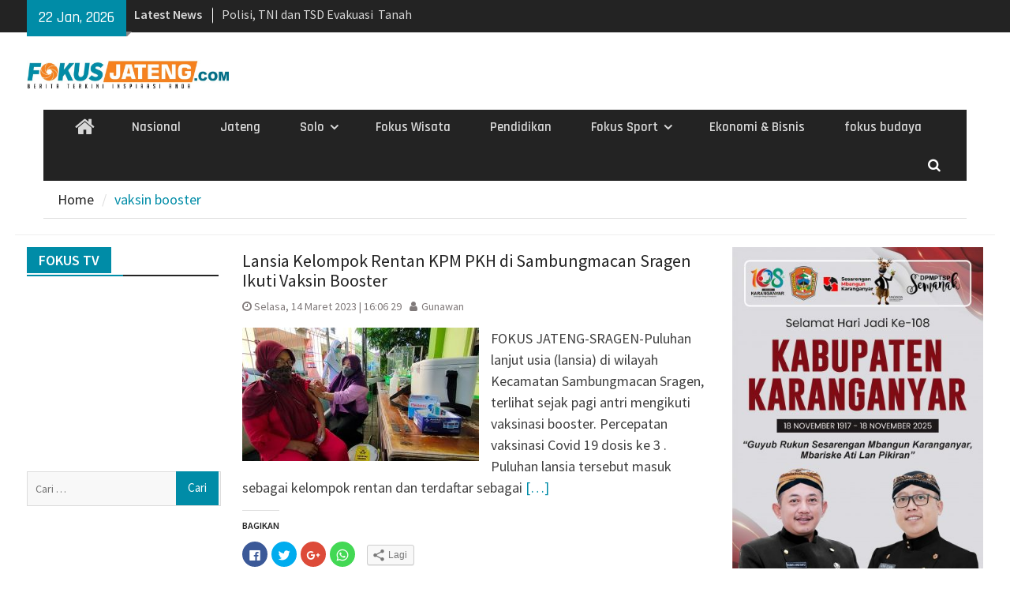

--- FILE ---
content_type: text/html; charset=UTF-8
request_url: https://www.fokusjateng.com/tag/vaksin-booster/
body_size: 17029
content:
<!DOCTYPE html> <html lang="id-ID"><head>
		    <meta charset="UTF-8">
	    <meta name="viewport" content="width=device-width, initial-scale=1">
	    <link rel="profile" href="http://gmpg.org/xfn/11">
	    <link rel="pingback" href="https://www.fokusjateng.com/xmlrpc.php">
	    
<title>vaksin booster &#8211; Fokus Jateng</title>
<link rel='dns-prefetch' href='//s0.wp.com' />
<link rel='dns-prefetch' href='//secure.gravatar.com' />
<link rel='dns-prefetch' href='//fonts.googleapis.com' />
<link rel='dns-prefetch' href='//s.w.org' />
<link rel="alternate" type="application/rss+xml" title="Fokus Jateng &raquo; Feed" href="https://www.fokusjateng.com/feed/" />
<link rel="alternate" type="application/rss+xml" title="Fokus Jateng &raquo; Umpan Komentar" href="https://www.fokusjateng.com/comments/feed/" />
<link rel="alternate" type="application/rss+xml" title="Fokus Jateng &raquo; vaksin booster Umpan Tag" href="https://www.fokusjateng.com/tag/vaksin-booster/feed/" />
		<script type="text/javascript">
			window._wpemojiSettings = {"baseUrl":"https:\/\/s.w.org\/images\/core\/emoji\/2.3\/72x72\/","ext":".png","svgUrl":"https:\/\/s.w.org\/images\/core\/emoji\/2.3\/svg\/","svgExt":".svg","source":{"concatemoji":"https:\/\/www.fokusjateng.com\/wp-includes\/js\/wp-emoji-release.min.js?ver=4.8.25"}};
			!function(t,a,e){var r,i,n,o=a.createElement("canvas"),l=o.getContext&&o.getContext("2d");function c(t){var e=a.createElement("script");e.src=t,e.defer=e.type="text/javascript",a.getElementsByTagName("head")[0].appendChild(e)}for(n=Array("flag","emoji4"),e.supports={everything:!0,everythingExceptFlag:!0},i=0;i<n.length;i++)e.supports[n[i]]=function(t){var e,a=String.fromCharCode;if(!l||!l.fillText)return!1;switch(l.clearRect(0,0,o.width,o.height),l.textBaseline="top",l.font="600 32px Arial",t){case"flag":return(l.fillText(a(55356,56826,55356,56819),0,0),e=o.toDataURL(),l.clearRect(0,0,o.width,o.height),l.fillText(a(55356,56826,8203,55356,56819),0,0),e===o.toDataURL())?!1:(l.clearRect(0,0,o.width,o.height),l.fillText(a(55356,57332,56128,56423,56128,56418,56128,56421,56128,56430,56128,56423,56128,56447),0,0),e=o.toDataURL(),l.clearRect(0,0,o.width,o.height),l.fillText(a(55356,57332,8203,56128,56423,8203,56128,56418,8203,56128,56421,8203,56128,56430,8203,56128,56423,8203,56128,56447),0,0),e!==o.toDataURL());case"emoji4":return l.fillText(a(55358,56794,8205,9794,65039),0,0),e=o.toDataURL(),l.clearRect(0,0,o.width,o.height),l.fillText(a(55358,56794,8203,9794,65039),0,0),e!==o.toDataURL()}return!1}(n[i]),e.supports.everything=e.supports.everything&&e.supports[n[i]],"flag"!==n[i]&&(e.supports.everythingExceptFlag=e.supports.everythingExceptFlag&&e.supports[n[i]]);e.supports.everythingExceptFlag=e.supports.everythingExceptFlag&&!e.supports.flag,e.DOMReady=!1,e.readyCallback=function(){e.DOMReady=!0},e.supports.everything||(r=function(){e.readyCallback()},a.addEventListener?(a.addEventListener("DOMContentLoaded",r,!1),t.addEventListener("load",r,!1)):(t.attachEvent("onload",r),a.attachEvent("onreadystatechange",function(){"complete"===a.readyState&&e.readyCallback()})),(r=e.source||{}).concatemoji?c(r.concatemoji):r.wpemoji&&r.twemoji&&(c(r.twemoji),c(r.wpemoji)))}(window,document,window._wpemojiSettings);
		</script>
		<style type="text/css">
img.wp-smiley,
img.emoji {
	display: inline !important;
	border: none !important;
	box-shadow: none !important;
	height: 1em !important;
	width: 1em !important;
	margin: 0 .07em !important;
	vertical-align: -0.1em !important;
	background: none !important;
	padding: 0 !important;
}
</style>
<link rel='stylesheet' id='wpos-slick-style-css'  href='https://www.fokusjateng.com/wp-content/plugins/wp-trending-post-slider-and-widget/assets/css/slick.css?ver=1.3.2' type='text/css' media='all' />
<link rel='stylesheet' id='wtpsw-public-style-css'  href='https://www.fokusjateng.com/wp-content/plugins/wp-trending-post-slider-and-widget/assets/css/wtpsw-public.css?ver=1.3.2' type='text/css' media='all' />
<link rel='stylesheet' id='font-awesome-css'  href='https://www.fokusjateng.com/wp-content/themes/magazine-plus/third-party/font-awesome/css/font-awesome.min.css?ver=4.7.0' type='text/css' media='all' />
<link rel='stylesheet' id='magazine-plus-google-fonts-css'  href='//fonts.googleapis.com/css?family=Rajdhani%3A400%2C300%2C500%2C600%7CSource+Sans+Pro%3A400%2C300%2C500%2C600&#038;subset=latin%2Clatin-ext' type='text/css' media='all' />
<link rel='stylesheet' id='jquery-sidr-css'  href='https://www.fokusjateng.com/wp-content/themes/magazine-plus/third-party/sidr/css/jquery.sidr.dark.min.css?ver=2.2.1' type='text/css' media='all' />
<link rel='stylesheet' id='magazine-plus-style-css'  href='https://www.fokusjateng.com/wp-content/themes/magazine-plus/style.css?ver=1.0.6' type='text/css' media='all' />
<link rel='stylesheet' id='social-logos-css'  href='https://www.fokusjateng.com/wp-content/plugins/jetpack/_inc/social-logos/social-logos.min.css?ver=1' type='text/css' media='all' />
<link rel='stylesheet' id='jetpack_css-css'  href='https://www.fokusjateng.com/wp-content/plugins/jetpack/css/jetpack.css?ver=5.4.4' type='text/css' media='all' />
<script type='text/javascript' src='https://www.fokusjateng.com/wp-includes/js/jquery/jquery.js?ver=1.12.4'></script>
<script type='text/javascript' src='https://www.fokusjateng.com/wp-includes/js/jquery/jquery-migrate.min.js?ver=1.4.1'></script>
<link rel='https://api.w.org/' href='https://www.fokusjateng.com/wp-json/' />
<link rel="EditURI" type="application/rsd+xml" title="RSD" href="https://www.fokusjateng.com/xmlrpc.php?rsd" />
<link rel="wlwmanifest" type="application/wlwmanifest+xml" href="https://www.fokusjateng.com/wp-includes/wlwmanifest.xml" /> 
<meta name="generator" content="WordPress 4.8.25" />
				<meta property="ia:markup_url" content="https://www.fokusjateng.com/2023/03/14/lansia-kelompok-rentan-kpm-pkh-di-sambungmacan-sragen-ikuti-vaksin-booster/?ia_markup=1" />
				
<link rel='dns-prefetch' href='//v0.wordpress.com'/>
<style type='text/css'>img#wpstats{display:none}</style><meta name="description" content="Posts about vaksin booster written by Gunawan, Yulianto, dan Tim Redaksi 1 FokusJateng" />
<style type="text/css" id="custom-background-css">
body.custom-background { background-color: #ffffff; }
</style>
<link rel="icon" href="https://www.fokusjateng.com/wp-content/uploads/2017/06/cropped-logo-1-32x32.jpg" sizes="32x32" />
<link rel="icon" href="https://www.fokusjateng.com/wp-content/uploads/2017/06/cropped-logo-1-192x192.jpg" sizes="192x192" />
<link rel="apple-touch-icon-precomposed" href="https://www.fokusjateng.com/wp-content/uploads/2017/06/cropped-logo-1-180x180.jpg" />
<meta name="msapplication-TileImage" content="https://www.fokusjateng.com/wp-content/uploads/2017/06/cropped-logo-1-270x270.jpg" />
			<style type="text/css" id="wp-custom-css">
				/*
You can add your own CSS here.

.widget-title span {
    background: #0878b6;
}
Click the help icon above to learn more.
*/
div#header-widget-area {
    width: 100%;
    background-color: #fff;
border-bottom:1px solid #eeeeee;
    text-align: center;
	padding-bottom: 10px;
	margin-bottom: 15px;
}   
h2.chw-title {
    margin-top: 0px;
    text-align: left;
    text-transform: uppercase;
    font-size: small;
    background-color: #feffce;
    width: 130px;
    padding: 5px;
    }

div#header-widget-area2 {
    width: 100%;
    background-color: #fff;
border-bottom:1px solid #eeeeee;
    text-align: center;
	padding-bottom: 10px;
	margin-bottom: 15px;
}   
h2.chw-title {
    margin-top: 0px;
    text-align: left;
    text-transform: uppercase;
    font-size: small;
    background-color: #feffce;
    width: 130px;
    padding: 5px;
    }
/* Mobile Portrait Size to Mobile Landscape Size (devices and browsers) */
@media only screen and (max-width:479px) {
.ads-banner {
		display: none;
		}
#magazine-plus-latest-news-19, #magazine-plus-latest-news-13, #magazine-plus-latest-news-3, #magazine-plus-latest-news-17, #magazine-plus-latest-news-15, #magazine-plus-latest-news-11, #magazine-plus-latest-news-5, #magazine-plus-latest-news-7, #magazine-plus-latest-news-21, #magazine-plus-latest-news-22 {
		display: none;
	}
	#magazine-plus-recent-posts-3 {
		display: none;
	}
	
}
/* Mobile Portrait Size to Mobile Landscape Size (devices and browsers) */
@media only screen and (min-width:479px) {
	#magazine-plus-recent-posts-15 {
	display: none;
	}
	.mobile-ads-top {
	display: none;
	}
}
#content {
	padding: 10px 0px;
	}			</style>
		<script async src="//pagead2.googlesyndication.com/pagead/js/adsbygoogle.js"></script>
<script>
  (adsbygoogle = window.adsbygoogle || []).push({
    google_ad_client: "ca-pub-5863759039700938",
    enable_page_level_ads: true
  });
</script>
<link href="https://www.fokusjateng.com/2023/03/14/lansia-kelompok-rentan-kpm-pkh-di-sambungmacan-sragen-ikuti-vaksin-booster/" hreflang='x-default' rel='alternate'/>
</head>

<body class="archive tag tag-vaksin-booster tag-12867 custom-background wp-custom-logo group-blog global-layout-three-columns three-columns-enabled">

	<div id="page" class="hfeed site"><a class="skip-link screen-reader-text" href="#content">Skip to content</a>		<div class="mobile-nav-wrap">
			<a id="mobile-trigger" href="#mob-menu"><i class="fa fa-bars"></i></a>
			<div id="mob-menu">
				<ul id="menu-utama" class="menu"><li class="home-menu"><a href="https://www.fokusjateng.com/"><span class="screen-reader-text">Home</span></a></li><li id="menu-item-20" class="menu-item menu-item-type-taxonomy menu-item-object-category menu-item-20"><a href="https://www.fokusjateng.com/category/nasional/">Nasional</a></li>
<li id="menu-item-13226" class="menu-item menu-item-type-taxonomy menu-item-object-category menu-item-13226"><a href="https://www.fokusjateng.com/category/jateng/">Jateng</a></li>
<li id="menu-item-21" class="menu-item menu-item-type-taxonomy menu-item-object-category menu-item-has-children menu-item-21"><a href="https://www.fokusjateng.com/category/solo/">Solo</a>
<ul  class="sub-menu">
	<li id="menu-item-17" class="menu-item menu-item-type-taxonomy menu-item-object-category menu-item-17"><a href="https://www.fokusjateng.com/category/boyolali/">Boyolali</a></li>
	<li id="menu-item-23" class="menu-item menu-item-type-taxonomy menu-item-object-category menu-item-23"><a href="https://www.fokusjateng.com/category/sukoharjo/">Sukoharjo</a></li>
	<li id="menu-item-18" class="menu-item menu-item-type-taxonomy menu-item-object-category menu-item-18"><a href="https://www.fokusjateng.com/category/karanganyar/">Karanganyar</a></li>
	<li id="menu-item-24" class="menu-item menu-item-type-taxonomy menu-item-object-category menu-item-24"><a href="https://www.fokusjateng.com/category/wonogiri/">Wonogiri</a></li>
	<li id="menu-item-22" class="menu-item menu-item-type-taxonomy menu-item-object-category menu-item-22"><a href="https://www.fokusjateng.com/category/sragen/">Sragen</a></li>
	<li id="menu-item-19" class="menu-item menu-item-type-taxonomy menu-item-object-category menu-item-19"><a href="https://www.fokusjateng.com/category/klaten/">Klaten</a></li>
</ul>
</li>
<li id="menu-item-40" class="menu-item menu-item-type-taxonomy menu-item-object-category menu-item-40"><a href="https://www.fokusjateng.com/category/wisata/">Fokus Wisata</a></li>
<li id="menu-item-49" class="menu-item menu-item-type-taxonomy menu-item-object-category menu-item-49"><a href="https://www.fokusjateng.com/category/pendidikan/">Pendidikan</a></li>
<li id="menu-item-601" class="menu-item menu-item-type-taxonomy menu-item-object-category menu-item-has-children menu-item-601"><a href="https://www.fokusjateng.com/category/fokus-sport/">Fokus Sport</a>
<ul  class="sub-menu">
	<li id="menu-item-1071" class="menu-item menu-item-type-taxonomy menu-item-object-category menu-item-1071"><a href="https://www.fokusjateng.com/category/fokus-sport/persis-solo/">Persis Solo</a></li>
</ul>
</li>
<li id="menu-item-4232" class="menu-item menu-item-type-taxonomy menu-item-object-category menu-item-4232"><a href="https://www.fokusjateng.com/category/ekonomi-bisnis/">Ekonomi &#038; Bisnis</a></li>
<li id="menu-item-1702" class="menu-item menu-item-type-taxonomy menu-item-object-category menu-item-1702"><a href="https://www.fokusjateng.com/category/fokus-budaya/">fokus budaya</a></li>
</ul>			</div><!-- #mob-menu -->

					</div> <!-- mobile-nav-wrap -->
		
    		<div id="tophead">
			<div class="container">
									<div class="head-date">
						22 Jan, 2026					</div><!-- .head-date -->
													<div class="top-news">
						<span class="top-news-title">
												Latest News						</span>
								<div id="news-ticker">
			<div class="news-ticker-inner-wrap">
									<div class="list">
						<a href="https://www.fokusjateng.com/2026/01/21/diterjang-puting-beliung-atap-pasar-karangpandan-karanganyar-porak-poranda-dan-berhamburan-ke-jalan/">Diterjang  Puting  Beliung, Atap Pasar Karangpandan Karanganyar Porak-Poranda dan Berhamburan ke Jalan</a>
					</div>
									<div class="list">
						<a href="https://www.fokusjateng.com/2026/01/21/polisi-tni-dan-tsd-evakuasi-tanah-longsor-di-jalur-alternatif-selo-ampel/">Polisi, TNI dan TSD Evakuasi  Tanah longsor di Jalur Alternatif Selo–Ampel </a>
					</div>
									<div class="list">
						<a href="https://www.fokusjateng.com/2026/01/21/pelajar-di-boyolali-ditangkap-polisi-usai-mencuri-motor-dan-peralatan-bengkel/">Pelajar di Boyolali ditangkap Polisi usai mencuri motor dan peralatan bengkel </a>
					</div>
									<div class="list">
						<a href="https://www.fokusjateng.com/2026/01/21/belum-ada-laporan-kasus-superflu-di-boyolali-dinkes-tetap-imbau-masyarakat-waspada/">Belum ada laporan Kasus Superflu di Boyolali. Dinkes tetap imbau masyarakat waspada </a>
					</div>
									<div class="list">
						<a href="https://www.fokusjateng.com/2026/01/21/dprd-karanganyar-bakal-panggil-pansel-direksi-pudam-tirta-lawu-apa-yang-ditanyakan/">DPRD Karanganyar Bakal Panggil Pansel Direksi PUDAM Tirta Lawu, Apa yang ditanyakan ? </a>
					</div>
									<div class="list">
						<a href="https://www.fokusjateng.com/2026/01/21/oleng-ditikungan-truk-muatan-triplek-terguling-di-jalur-lingkar-selatan-boyolali/">Oleng Ditikungan Truk muatan triplek terguling di Jalur Lingkar Selatan Boyolali</a>
					</div>
									<div class="list">
						<a href="https://www.fokusjateng.com/2026/01/21/prestasi-gemilang-di-akhir-operasi-satlantas-polres-sragen-dinobatkan-juara-umum-ops-lilin-2025-polda-jateng/">Prestasi Gemilang di Akhir Operasi: Satlantas Polres Sragen Dinobatkan Juara Umum Ops Lilin 2025 Polda Jateng</a>
					</div>
									<div class="list">
						<a href="https://www.fokusjateng.com/2026/01/20/juliyatmono-literasi-nasional-harus-didukung-kebijakan-dan-anggaran-terintegrasi/">Juliyatmono: Literasi Nasional Harus Didukung Kebijakan dan Anggaran Terintegrasi</a>
					</div>
									<div class="list">
						<a href="https://www.fokusjateng.com/2026/01/20/hujan-angin-belasan-pohon-tumbang-di-boyolali/">Hujan Angin, Belasan Pohon Tumbang di Boyolali </a>
					</div>
									<div class="list">
						<a href="https://www.fokusjateng.com/2026/01/20/peran-pt-berkah-bahari-makmur-dalam-mendukung-devisa-negara-melalui-jasa-ekspor-kayu-olahan/">Peran PT. Berkah Bahari Makmur dalam Mendukung Devisa Negara melalui Jasa Ekspor Kayu Olahan</a>
					</div>
							</div> <!-- .news-ticker-inner-wrap -->
		</div><!-- #news-ticker -->
							</div> <!-- #top-news -->
				
								


			</div><!-- .container -->
		</div><!-- #tophead -->
		<header id="masthead" class="site-header" role="banner"><div class="container"><div class="inner-wrapper">			    <div class="site-branding">

			<a href="https://www.fokusjateng.com/" class="custom-logo-link" rel="home" itemprop="url"><img width="856" height="120" src="https://www.fokusjateng.com/wp-content/uploads/2017/06/cropped-logo-fj-baru.jpg" class="custom-logo" alt="Fokus Jateng" itemprop="logo" srcset="https://www.fokusjateng.com/wp-content/uploads/2017/06/cropped-logo-fj-baru.jpg 856w, https://www.fokusjateng.com/wp-content/uploads/2017/06/cropped-logo-fj-baru-300x42.jpg 300w, https://www.fokusjateng.com/wp-content/uploads/2017/06/cropped-logo-fj-baru-768x108.jpg 768w, https://www.fokusjateng.com/wp-content/uploads/2017/06/cropped-logo-fj-baru-370x52.jpg 370w" sizes="(max-width: 856px) 100vw, 856px" /></a>
										    </div><!-- .site-branding -->
	    <div id="header-ads">
		    
	    </div><!-- .right-header -->
	        </div> <!-- .inner-wrapper --></div><!-- .container --></header><!-- #masthead -->	    <div id="main-nav" class="clear-fix">
	    	<div class="container">
		        <nav id="site-navigation" class="main-navigation" role="navigation">
		            <div class="wrap-menu-content">
						<div class="menu-utama-container"><ul id="primary-menu" class="menu"><li class="home-menu"><a href="https://www.fokusjateng.com/"><span class="screen-reader-text">Home</span></a></li><li class="menu-item menu-item-type-taxonomy menu-item-object-category menu-item-20"><a href="https://www.fokusjateng.com/category/nasional/">Nasional</a></li>
<li class="menu-item menu-item-type-taxonomy menu-item-object-category menu-item-13226"><a href="https://www.fokusjateng.com/category/jateng/">Jateng</a></li>
<li class="menu-item menu-item-type-taxonomy menu-item-object-category menu-item-has-children menu-item-21"><a href="https://www.fokusjateng.com/category/solo/">Solo</a>
<ul  class="sub-menu">
	<li class="menu-item menu-item-type-taxonomy menu-item-object-category menu-item-17"><a href="https://www.fokusjateng.com/category/boyolali/">Boyolali</a></li>
	<li class="menu-item menu-item-type-taxonomy menu-item-object-category menu-item-23"><a href="https://www.fokusjateng.com/category/sukoharjo/">Sukoharjo</a></li>
	<li class="menu-item menu-item-type-taxonomy menu-item-object-category menu-item-18"><a href="https://www.fokusjateng.com/category/karanganyar/">Karanganyar</a></li>
	<li class="menu-item menu-item-type-taxonomy menu-item-object-category menu-item-24"><a href="https://www.fokusjateng.com/category/wonogiri/">Wonogiri</a></li>
	<li class="menu-item menu-item-type-taxonomy menu-item-object-category menu-item-22"><a href="https://www.fokusjateng.com/category/sragen/">Sragen</a></li>
	<li class="menu-item menu-item-type-taxonomy menu-item-object-category menu-item-19"><a href="https://www.fokusjateng.com/category/klaten/">Klaten</a></li>
</ul>
</li>
<li class="menu-item menu-item-type-taxonomy menu-item-object-category menu-item-40"><a href="https://www.fokusjateng.com/category/wisata/">Fokus Wisata</a></li>
<li class="menu-item menu-item-type-taxonomy menu-item-object-category menu-item-49"><a href="https://www.fokusjateng.com/category/pendidikan/">Pendidikan</a></li>
<li class="menu-item menu-item-type-taxonomy menu-item-object-category menu-item-has-children menu-item-601"><a href="https://www.fokusjateng.com/category/fokus-sport/">Fokus Sport</a>
<ul  class="sub-menu">
	<li class="menu-item menu-item-type-taxonomy menu-item-object-category menu-item-1071"><a href="https://www.fokusjateng.com/category/fokus-sport/persis-solo/">Persis Solo</a></li>
</ul>
</li>
<li class="menu-item menu-item-type-taxonomy menu-item-object-category menu-item-4232"><a href="https://www.fokusjateng.com/category/ekonomi-bisnis/">Ekonomi &#038; Bisnis</a></li>
<li class="menu-item menu-item-type-taxonomy menu-item-object-category menu-item-1702"><a href="https://www.fokusjateng.com/category/fokus-budaya/">fokus budaya</a></li>
</ul></div>		            </div><!-- .menu-content -->
		        </nav><!-- #site-navigation -->
		        <div class="header-search-box">
		        	<a href="#" class="search-icon"><i class="fa fa-search"></i></a>
		        	<div class="search-box-wrap">
		        		<form role="search" method="get" class="search-form" action="https://www.fokusjateng.com/">
				<label>
					<span class="screen-reader-text">Cari untuk:</span>
					<input type="search" class="search-field" placeholder="Cari &hellip;" value="" name="s" />
				</label>
				<input type="submit" class="search-submit" value="Cari" />
			</form>		        	</div><!-- .search-box-wrap -->
		        </div><!-- .header-search-box -->

	        </div> <!-- .container -->
	    </div> <!-- #main-nav -->
		
	<div id="breadcrumb"><div class="container"><div role="navigation" aria-label="Breadcrumbs" class="breadcrumb-trail breadcrumbs" itemprop="breadcrumb"><ul class="trail-items" itemscope itemtype="http://schema.org/BreadcrumbList"><meta name="numberOfItems" content="2" /><meta name="itemListOrder" content="Ascending" /><li itemprop="itemListElement" itemscope itemtype="http://schema.org/ListItem" class="trail-item trail-begin"><a href="https://www.fokusjateng.com" rel="home"><span itemprop="name">Home</span></a><meta itemprop="position" content="1" /></li><li itemprop="itemListElement" itemscope itemtype="http://schema.org/ListItem" class="trail-item trail-end"><span itemprop="name">vaksin booster</span><meta itemprop="position" content="2" /></li></ul></div></div><!-- .container --></div><!-- #breadcrumb --><div id="content" class="site-content"><div class="container"><div class="inner-wrapper">

		

	 
    <div id="header-widget-area2" class="chw-widget-area widget-area" role="complementary">
    <div class="widget_text chw-widget"><div class="textwidget custom-html-widget"><div class="mobile-ads-top"> <script async src="//pagead2.googlesyndication.com/pagead/js/adsbygoogle.js"></script><!-- banner ads --><ins class="adsbygoogle"
     style="display:block"
     data-ad-client="ca-pub-5863759039700938"
     data-ad-slot="8065688605"
     data-ad-format="auto"></ins><script>
(adsbygoogle = window.adsbygoogle || []).push({});</script> </div></div></div>    </div>
    	
	
    
	<div id="primary" class="content-area">
		<main id="main" class="site-main" role="main">

		            
			<header class="page-header">
				<h1 class="page-title">Tag: vaksin booster</h1>			</header><!-- .page-header -->

			
				
<article id="post-35120" class="post-35120 post type-post status-publish format-standard has-post-thumbnail hentry category-sragen tag-kpm-pkh tag-lansia tag-sambungmacan tag-vaksin-booster">
		<div class="entry-content-wrapper">
		<header class="entry-header">
			<h2 class="entry-title"><a href="https://www.fokusjateng.com/2023/03/14/lansia-kelompok-rentan-kpm-pkh-di-sambungmacan-sragen-ikuti-vaksin-booster/" rel="bookmark">Lansia Kelompok Rentan KPM PKH di Sambungmacan Sragen Ikuti Vaksin Booster</a></h2>						<div class="entry-meta">
				<span class="posted-on"><a href="https://www.fokusjateng.com/2023/03/14/lansia-kelompok-rentan-kpm-pkh-di-sambungmacan-sragen-ikuti-vaksin-booster/" rel="bookmark"><time class="entry-date published updated" datetime="2023-03-14T16:06:29+00:00">Selasa, 14 Maret 2023 | 16:06 29</time></a></span><span class="byline"> <span class="author vcard"><a class="url fn n" href="https://www.fokusjateng.com/author/gunawan/">Gunawan</a></span></span>			</div><!-- .entry-meta -->
					</header><!-- .entry-header -->

												<a href="https://www.fokusjateng.com/2023/03/14/lansia-kelompok-rentan-kpm-pkh-di-sambungmacan-sragen-ikuti-vaksin-booster/"><img width="300" height="169" src="https://www.fokusjateng.com/wp-content/uploads/2023/03/vaksin-booster-lansia-300x169.jpg" class="alignleft wp-post-image" alt="" srcset="https://www.fokusjateng.com/wp-content/uploads/2023/03/vaksin-booster-lansia-300x169.jpg 300w, https://www.fokusjateng.com/wp-content/uploads/2023/03/vaksin-booster-lansia-370x208.jpg 370w, https://www.fokusjateng.com/wp-content/uploads/2023/03/vaksin-booster-lansia.jpg 480w" sizes="(max-width: 300px) 100vw, 300px" /></a>
					
		<div class="entry-content">

							<p>FOKUS JATENG-SRAGEN-Puluhan lanjut usia (lansia) di wilayah Kecamatan Sambungmacan Sragen, terlihat sejak pagi antri mengikuti vaksinasi booster. Percepatan vaksinasi Covid 19 dosis ke 3 . Puluhan lansia tersebut masuk sebagai kelompok rentan dan terdaftar sebagai <a href="https://www.fokusjateng.com/2023/03/14/lansia-kelompok-rentan-kpm-pkh-di-sambungmacan-sragen-ikuti-vaksin-booster/">[&hellip;]</a></p>
<div class="sharedaddy sd-sharing-enabled"><div class="robots-nocontent sd-block sd-social sd-social-icon sd-sharing"><h3 class="sd-title">BAGIKAN</h3><div class="sd-content"><ul><li class="share-facebook"><a rel="nofollow" data-shared="sharing-facebook-35120" class="share-facebook sd-button share-icon no-text" href="https://www.fokusjateng.com/2023/03/14/lansia-kelompok-rentan-kpm-pkh-di-sambungmacan-sragen-ikuti-vaksin-booster/?share=facebook" target="_blank" title="Klik untuk membagikan di Facebook"><span></span><span class="sharing-screen-reader-text">Klik untuk membagikan di Facebook(Membuka di jendela yang baru)</span></a></li><li class="share-twitter"><a rel="nofollow" data-shared="sharing-twitter-35120" class="share-twitter sd-button share-icon no-text" href="https://www.fokusjateng.com/2023/03/14/lansia-kelompok-rentan-kpm-pkh-di-sambungmacan-sragen-ikuti-vaksin-booster/?share=twitter" target="_blank" title="Klik untuk berbagi pada Twitter"><span></span><span class="sharing-screen-reader-text">Klik untuk berbagi pada Twitter(Membuka di jendela yang baru)</span></a></li><li class="share-google-plus-1"><a rel="nofollow" data-shared="sharing-google-35120" class="share-google-plus-1 sd-button share-icon no-text" href="https://www.fokusjateng.com/2023/03/14/lansia-kelompok-rentan-kpm-pkh-di-sambungmacan-sragen-ikuti-vaksin-booster/?share=google-plus-1" target="_blank" title="Klik untuk berbagi via Google+"><span></span><span class="sharing-screen-reader-text">Klik untuk berbagi via Google+(Membuka di jendela yang baru)</span></a></li><li class="share-jetpack-whatsapp"><a rel="nofollow" data-shared="" class="share-jetpack-whatsapp sd-button share-icon no-text" href="whatsapp://send?text=Lansia%20Kelompok%20Rentan%20KPM%20PKH%20di%20Sambungmacan%20Sragen%20Ikuti%20Vaksin%20Booster https%3A%2F%2Fwww.fokusjateng.com%2F2023%2F03%2F14%2Flansia-kelompok-rentan-kpm-pkh-di-sambungmacan-sragen-ikuti-vaksin-booster%2F" target="_blank" title="Klik untuk berbagi di WhatsApp"><span></span><span class="sharing-screen-reader-text">Klik untuk berbagi di WhatsApp(Membuka di jendela yang baru)</span></a></li><li><a href="#" class="sharing-anchor sd-button share-more"><span>Lagi</span></a></li><li class="share-end"></li></ul><div class="sharing-hidden"><div class="inner" style="display: none;"><ul><li class="share-pinterest"><a rel="nofollow" data-shared="sharing-pinterest-35120" class="share-pinterest sd-button share-icon no-text" href="https://www.fokusjateng.com/2023/03/14/lansia-kelompok-rentan-kpm-pkh-di-sambungmacan-sragen-ikuti-vaksin-booster/?share=pinterest" target="_blank" title="Klik untuk berbagi pada Pinterest"><span></span><span class="sharing-screen-reader-text">Klik untuk berbagi pada Pinterest(Membuka di jendela yang baru)</span></a></li><li class="share-pocket"><a rel="nofollow" data-shared="" class="share-pocket sd-button share-icon no-text" href="https://www.fokusjateng.com/2023/03/14/lansia-kelompok-rentan-kpm-pkh-di-sambungmacan-sragen-ikuti-vaksin-booster/?share=pocket" target="_blank" title="Klik untuk berbagi via Pocket"><span></span><span class="sharing-screen-reader-text">Klik untuk berbagi via Pocket(Membuka di jendela yang baru)</span></a></li><li class="share-end"></li><li class="share-telegram"><a rel="nofollow" data-shared="" class="share-telegram sd-button share-icon no-text" href="https://www.fokusjateng.com/2023/03/14/lansia-kelompok-rentan-kpm-pkh-di-sambungmacan-sragen-ikuti-vaksin-booster/?share=telegram" target="_blank" title="Klik untuk berbagi di Telegram"><span></span><span class="sharing-screen-reader-text">Klik untuk berbagi di Telegram(Membuka di jendela yang baru)</span></a></li><li class="share-skype"><a rel="nofollow" data-shared="sharing-skype-35120" class="share-skype sd-button share-icon no-text" href="https://www.fokusjateng.com/2023/03/14/lansia-kelompok-rentan-kpm-pkh-di-sambungmacan-sragen-ikuti-vaksin-booster/?share=skype" target="_blank" title="Bagikan di Skype"><span></span><span class="sharing-screen-reader-text">Bagikan di Skype(Membuka di jendela yang baru)</span></a></li><li class="share-end"></li><li class="share-email"><a rel="nofollow" data-shared="" class="share-email sd-button share-icon no-text" href="https://www.fokusjateng.com/2023/03/14/lansia-kelompok-rentan-kpm-pkh-di-sambungmacan-sragen-ikuti-vaksin-booster/?share=email" target="_blank" title="Klik untuk mengirim ini lewat surel kepada seorang teman"><span></span><span class="sharing-screen-reader-text">Klik untuk mengirim ini lewat surel kepada seorang teman(Membuka di jendela yang baru)</span></a></li><li class="share-end"></li></ul></div></div></div></div></div>		    
		</div><!-- .entry-content -->
	</div><!-- .entry-content-wrapper -->

	<footer class="entry-footer">
		<span class="cat-links"><a href="https://www.fokusjateng.com/category/sragen/" rel="category tag">Sragen</a></span><span class="tags-links"><a href="https://www.fokusjateng.com/tag/kpm-pkh/" rel="tag">kpm pkh</a>, <a href="https://www.fokusjateng.com/tag/lansia/" rel="tag">lansia</a>, <a href="https://www.fokusjateng.com/tag/sambungmacan/" rel="tag">sambungmacan</a>, <a href="https://www.fokusjateng.com/tag/vaksin-booster/" rel="tag">vaksin booster</a></span>	</footer><!-- .entry-footer -->
</article><!-- #post-## -->
            
				
<article id="post-32754" class="post-32754 post type-post status-publish format-standard has-post-thumbnail hentry category-boyolali category-featured tag-vaksin-booster">
		<div class="entry-content-wrapper">
		<header class="entry-header">
			<h2 class="entry-title"><a href="https://www.fokusjateng.com/2022/10/06/stok-vaksin-booster-menipis/" rel="bookmark">Stok Vaksin Booster Menipis</a></h2>						<div class="entry-meta">
				<span class="posted-on"><a href="https://www.fokusjateng.com/2022/10/06/stok-vaksin-booster-menipis/" rel="bookmark"><time class="entry-date published" datetime="2022-10-06T14:08:13+00:00">Kamis, 6 Oktober 2022 | 14:08 13</time><time class="updated" datetime="Kamis, 6 Oktober 2022 | 14:08 39">Kamis, 6 Oktober, 2022</time></a></span><span class="byline"> <span class="author vcard"><a class="url fn n" href="https://www.fokusjateng.com/author/yulianto/">Yulianto</a></span></span>			</div><!-- .entry-meta -->
					</header><!-- .entry-header -->

												<a href="https://www.fokusjateng.com/2022/10/06/stok-vaksin-booster-menipis/"><img width="300" height="193" src="https://www.fokusjateng.com/wp-content/uploads/2022/10/6-vaksin-1-300x193.jpeg" class="alignleft wp-post-image" alt="" srcset="https://www.fokusjateng.com/wp-content/uploads/2022/10/6-vaksin-1-300x193.jpeg 300w, https://www.fokusjateng.com/wp-content/uploads/2022/10/6-vaksin-1-768x494.jpeg 768w, https://www.fokusjateng.com/wp-content/uploads/2022/10/6-vaksin-1-370x238.jpeg 370w, https://www.fokusjateng.com/wp-content/uploads/2022/10/6-vaksin-1.jpeg 968w" sizes="(max-width: 300px) 100vw, 300px" /></a>
					
		<div class="entry-content">

							<p>FOKUS JATENG-BOYOLALI-Stok vaksin booster menipis, padahal masih menjadi syarat perjalanan dan mengurus administrasi. Saat ini, stok vaksin yang ada hanya jenis pfizer. Dengan stok total 1.026 dosis. Stok vaksin tersebut tersebar dibeberapa puskesmas. Sedangkan, capaian <a href="https://www.fokusjateng.com/2022/10/06/stok-vaksin-booster-menipis/">[&hellip;]</a></p>
<div class="sharedaddy sd-sharing-enabled"><div class="robots-nocontent sd-block sd-social sd-social-icon sd-sharing"><h3 class="sd-title">BAGIKAN</h3><div class="sd-content"><ul><li class="share-facebook"><a rel="nofollow" data-shared="sharing-facebook-32754" class="share-facebook sd-button share-icon no-text" href="https://www.fokusjateng.com/2022/10/06/stok-vaksin-booster-menipis/?share=facebook" target="_blank" title="Klik untuk membagikan di Facebook"><span></span><span class="sharing-screen-reader-text">Klik untuk membagikan di Facebook(Membuka di jendela yang baru)</span></a></li><li class="share-twitter"><a rel="nofollow" data-shared="sharing-twitter-32754" class="share-twitter sd-button share-icon no-text" href="https://www.fokusjateng.com/2022/10/06/stok-vaksin-booster-menipis/?share=twitter" target="_blank" title="Klik untuk berbagi pada Twitter"><span></span><span class="sharing-screen-reader-text">Klik untuk berbagi pada Twitter(Membuka di jendela yang baru)</span></a></li><li class="share-google-plus-1"><a rel="nofollow" data-shared="sharing-google-32754" class="share-google-plus-1 sd-button share-icon no-text" href="https://www.fokusjateng.com/2022/10/06/stok-vaksin-booster-menipis/?share=google-plus-1" target="_blank" title="Klik untuk berbagi via Google+"><span></span><span class="sharing-screen-reader-text">Klik untuk berbagi via Google+(Membuka di jendela yang baru)</span></a></li><li class="share-jetpack-whatsapp"><a rel="nofollow" data-shared="" class="share-jetpack-whatsapp sd-button share-icon no-text" href="whatsapp://send?text=Stok%20Vaksin%20Booster%20Menipis https%3A%2F%2Fwww.fokusjateng.com%2F2022%2F10%2F06%2Fstok-vaksin-booster-menipis%2F" target="_blank" title="Klik untuk berbagi di WhatsApp"><span></span><span class="sharing-screen-reader-text">Klik untuk berbagi di WhatsApp(Membuka di jendela yang baru)</span></a></li><li><a href="#" class="sharing-anchor sd-button share-more"><span>Lagi</span></a></li><li class="share-end"></li></ul><div class="sharing-hidden"><div class="inner" style="display: none;"><ul><li class="share-pinterest"><a rel="nofollow" data-shared="sharing-pinterest-32754" class="share-pinterest sd-button share-icon no-text" href="https://www.fokusjateng.com/2022/10/06/stok-vaksin-booster-menipis/?share=pinterest" target="_blank" title="Klik untuk berbagi pada Pinterest"><span></span><span class="sharing-screen-reader-text">Klik untuk berbagi pada Pinterest(Membuka di jendela yang baru)</span></a></li><li class="share-pocket"><a rel="nofollow" data-shared="" class="share-pocket sd-button share-icon no-text" href="https://www.fokusjateng.com/2022/10/06/stok-vaksin-booster-menipis/?share=pocket" target="_blank" title="Klik untuk berbagi via Pocket"><span></span><span class="sharing-screen-reader-text">Klik untuk berbagi via Pocket(Membuka di jendela yang baru)</span></a></li><li class="share-end"></li><li class="share-telegram"><a rel="nofollow" data-shared="" class="share-telegram sd-button share-icon no-text" href="https://www.fokusjateng.com/2022/10/06/stok-vaksin-booster-menipis/?share=telegram" target="_blank" title="Klik untuk berbagi di Telegram"><span></span><span class="sharing-screen-reader-text">Klik untuk berbagi di Telegram(Membuka di jendela yang baru)</span></a></li><li class="share-skype"><a rel="nofollow" data-shared="sharing-skype-32754" class="share-skype sd-button share-icon no-text" href="https://www.fokusjateng.com/2022/10/06/stok-vaksin-booster-menipis/?share=skype" target="_blank" title="Bagikan di Skype"><span></span><span class="sharing-screen-reader-text">Bagikan di Skype(Membuka di jendela yang baru)</span></a></li><li class="share-end"></li><li class="share-email"><a rel="nofollow" data-shared="" class="share-email sd-button share-icon no-text" href="https://www.fokusjateng.com/2022/10/06/stok-vaksin-booster-menipis/?share=email" target="_blank" title="Klik untuk mengirim ini lewat surel kepada seorang teman"><span></span><span class="sharing-screen-reader-text">Klik untuk mengirim ini lewat surel kepada seorang teman(Membuka di jendela yang baru)</span></a></li><li class="share-end"></li></ul></div></div></div></div></div>		    
		</div><!-- .entry-content -->
	</div><!-- .entry-content-wrapper -->

	<footer class="entry-footer">
		<span class="cat-links"><a href="https://www.fokusjateng.com/category/boyolali/" rel="category tag">Boyolali</a>, <a href="https://www.fokusjateng.com/category/featured/" rel="category tag">Featured</a></span><span class="tags-links"><a href="https://www.fokusjateng.com/tag/vaksin-booster/" rel="tag">vaksin booster</a></span>	</footer><!-- .entry-footer -->
</article><!-- #post-## -->
            
				
<article id="post-30760" class="post-30760 post type-post status-publish format-standard has-post-thumbnail hentry category-boyolali category-featured tag-komisi-iv tag-vaksin-booster">
		<div class="entry-content-wrapper">
		<header class="entry-header">
			<h2 class="entry-title"><a href="https://www.fokusjateng.com/2022/04/25/sambut-pemudik-dprd-boyolali-imbau-warganya-terima-vaksin-booster/" rel="bookmark">Sambut Pemudik DPRD Boyolali Imbau Warganya Terima Vaksin Booster</a></h2>						<div class="entry-meta">
				<span class="posted-on"><a href="https://www.fokusjateng.com/2022/04/25/sambut-pemudik-dprd-boyolali-imbau-warganya-terima-vaksin-booster/" rel="bookmark"><time class="entry-date published" datetime="2022-04-25T22:30:08+00:00">Senin, 25 April 2022 | 22:30 08</time><time class="updated" datetime="Senin, 25 April 2022 | 22:39 54">Senin, 25 April, 2022</time></a></span><span class="byline"> <span class="author vcard"><a class="url fn n" href="https://www.fokusjateng.com/author/yulianto/">Yulianto</a></span></span>			</div><!-- .entry-meta -->
					</header><!-- .entry-header -->

												<a href="https://www.fokusjateng.com/2022/04/25/sambut-pemudik-dprd-boyolali-imbau-warganya-terima-vaksin-booster/"><img width="300" height="233" src="https://www.fokusjateng.com/wp-content/uploads/2021/12/31-Vaksinasi-300x233.jpeg" class="alignleft wp-post-image" alt="" srcset="https://www.fokusjateng.com/wp-content/uploads/2021/12/31-Vaksinasi-300x233.jpeg 300w, https://www.fokusjateng.com/wp-content/uploads/2021/12/31-Vaksinasi-768x597.jpeg 768w, https://www.fokusjateng.com/wp-content/uploads/2021/12/31-Vaksinasi-875x680.jpeg 875w, https://www.fokusjateng.com/wp-content/uploads/2021/12/31-Vaksinasi-322x250.jpeg 322w, https://www.fokusjateng.com/wp-content/uploads/2021/12/31-Vaksinasi.jpeg 1257w" sizes="(max-width: 300px) 100vw, 300px" /></a>
					
		<div class="entry-content">

							<p>FOKUS JATENG &#8211; BOYOLALI- Komisi IV DPRD Boyolali mengimbau masyarakat yang belum menerima vaksinasi penguat, segera vaksin COVID-19 dosis tiga atau vaksin booster untuk menghadapi mudik Lebaran 2022. &#8220;Mendekati Lebaran ini. Boyolali juga akan kedatangan <a href="https://www.fokusjateng.com/2022/04/25/sambut-pemudik-dprd-boyolali-imbau-warganya-terima-vaksin-booster/">[&hellip;]</a></p>
<div class="sharedaddy sd-sharing-enabled"><div class="robots-nocontent sd-block sd-social sd-social-icon sd-sharing"><h3 class="sd-title">BAGIKAN</h3><div class="sd-content"><ul><li class="share-facebook"><a rel="nofollow" data-shared="sharing-facebook-30760" class="share-facebook sd-button share-icon no-text" href="https://www.fokusjateng.com/2022/04/25/sambut-pemudik-dprd-boyolali-imbau-warganya-terima-vaksin-booster/?share=facebook" target="_blank" title="Klik untuk membagikan di Facebook"><span></span><span class="sharing-screen-reader-text">Klik untuk membagikan di Facebook(Membuka di jendela yang baru)</span></a></li><li class="share-twitter"><a rel="nofollow" data-shared="sharing-twitter-30760" class="share-twitter sd-button share-icon no-text" href="https://www.fokusjateng.com/2022/04/25/sambut-pemudik-dprd-boyolali-imbau-warganya-terima-vaksin-booster/?share=twitter" target="_blank" title="Klik untuk berbagi pada Twitter"><span></span><span class="sharing-screen-reader-text">Klik untuk berbagi pada Twitter(Membuka di jendela yang baru)</span></a></li><li class="share-google-plus-1"><a rel="nofollow" data-shared="sharing-google-30760" class="share-google-plus-1 sd-button share-icon no-text" href="https://www.fokusjateng.com/2022/04/25/sambut-pemudik-dprd-boyolali-imbau-warganya-terima-vaksin-booster/?share=google-plus-1" target="_blank" title="Klik untuk berbagi via Google+"><span></span><span class="sharing-screen-reader-text">Klik untuk berbagi via Google+(Membuka di jendela yang baru)</span></a></li><li class="share-jetpack-whatsapp"><a rel="nofollow" data-shared="" class="share-jetpack-whatsapp sd-button share-icon no-text" href="whatsapp://send?text=Sambut%20Pemudik%20DPRD%20Boyolali%20Imbau%20Warganya%20Terima%20Vaksin%20Booster https%3A%2F%2Fwww.fokusjateng.com%2F2022%2F04%2F25%2Fsambut-pemudik-dprd-boyolali-imbau-warganya-terima-vaksin-booster%2F" target="_blank" title="Klik untuk berbagi di WhatsApp"><span></span><span class="sharing-screen-reader-text">Klik untuk berbagi di WhatsApp(Membuka di jendela yang baru)</span></a></li><li><a href="#" class="sharing-anchor sd-button share-more"><span>Lagi</span></a></li><li class="share-end"></li></ul><div class="sharing-hidden"><div class="inner" style="display: none;"><ul><li class="share-pinterest"><a rel="nofollow" data-shared="sharing-pinterest-30760" class="share-pinterest sd-button share-icon no-text" href="https://www.fokusjateng.com/2022/04/25/sambut-pemudik-dprd-boyolali-imbau-warganya-terima-vaksin-booster/?share=pinterest" target="_blank" title="Klik untuk berbagi pada Pinterest"><span></span><span class="sharing-screen-reader-text">Klik untuk berbagi pada Pinterest(Membuka di jendela yang baru)</span></a></li><li class="share-pocket"><a rel="nofollow" data-shared="" class="share-pocket sd-button share-icon no-text" href="https://www.fokusjateng.com/2022/04/25/sambut-pemudik-dprd-boyolali-imbau-warganya-terima-vaksin-booster/?share=pocket" target="_blank" title="Klik untuk berbagi via Pocket"><span></span><span class="sharing-screen-reader-text">Klik untuk berbagi via Pocket(Membuka di jendela yang baru)</span></a></li><li class="share-end"></li><li class="share-telegram"><a rel="nofollow" data-shared="" class="share-telegram sd-button share-icon no-text" href="https://www.fokusjateng.com/2022/04/25/sambut-pemudik-dprd-boyolali-imbau-warganya-terima-vaksin-booster/?share=telegram" target="_blank" title="Klik untuk berbagi di Telegram"><span></span><span class="sharing-screen-reader-text">Klik untuk berbagi di Telegram(Membuka di jendela yang baru)</span></a></li><li class="share-skype"><a rel="nofollow" data-shared="sharing-skype-30760" class="share-skype sd-button share-icon no-text" href="https://www.fokusjateng.com/2022/04/25/sambut-pemudik-dprd-boyolali-imbau-warganya-terima-vaksin-booster/?share=skype" target="_blank" title="Bagikan di Skype"><span></span><span class="sharing-screen-reader-text">Bagikan di Skype(Membuka di jendela yang baru)</span></a></li><li class="share-end"></li><li class="share-email"><a rel="nofollow" data-shared="" class="share-email sd-button share-icon no-text" href="https://www.fokusjateng.com/2022/04/25/sambut-pemudik-dprd-boyolali-imbau-warganya-terima-vaksin-booster/?share=email" target="_blank" title="Klik untuk mengirim ini lewat surel kepada seorang teman"><span></span><span class="sharing-screen-reader-text">Klik untuk mengirim ini lewat surel kepada seorang teman(Membuka di jendela yang baru)</span></a></li><li class="share-end"></li></ul></div></div></div></div></div>		    
		</div><!-- .entry-content -->
	</div><!-- .entry-content-wrapper -->

	<footer class="entry-footer">
		<span class="cat-links"><a href="https://www.fokusjateng.com/category/boyolali/" rel="category tag">Boyolali</a>, <a href="https://www.fokusjateng.com/category/featured/" rel="category tag">Featured</a></span><span class="tags-links"><a href="https://www.fokusjateng.com/tag/komisi-iv/" rel="tag">komisi iv</a>, <a href="https://www.fokusjateng.com/tag/vaksin-booster/" rel="tag">vaksin booster</a></span>	</footer><!-- .entry-footer -->
</article><!-- #post-## -->
                        <script async src="//pagead2.googlesyndication.com/pagead/js/adsbygoogle.js"></script>
<ins class="adsbygoogle"
     style="display:block; text-align:center;"
     data-ad-format="fluid"
     data-ad-layout="in-article"
     data-ad-client="ca-pub-5863759039700938"
     data-ad-slot="6588955407"></ins><script>(adsbygoogle = window.adsbygoogle || []).push({});</script>
     
			
				
<article id="post-29683" class="post-29683 post type-post status-publish format-standard has-post-thumbnail hentry category-featured category-semarang tag-antre-vaksin tag-vaksin-booster">
		<div class="entry-content-wrapper">
		<header class="entry-header">
			<h2 class="entry-title"><a href="https://www.fokusjateng.com/2022/01/23/sambut-vaksinasi-booster-polda-jateng-di-cfd-warga-semarang-rela-antri/" rel="bookmark">Vaksinasi Booster Polda Jateng di CFD, Warga Semarang Rela Antri</a></h2>						<div class="entry-meta">
				<span class="posted-on"><a href="https://www.fokusjateng.com/2022/01/23/sambut-vaksinasi-booster-polda-jateng-di-cfd-warga-semarang-rela-antri/" rel="bookmark"><time class="entry-date published" datetime="2022-01-23T16:43:43+00:00">Minggu, 23 Januari 2022 | 16:43 43</time><time class="updated" datetime="Senin, 24 Januari 2022 | 10:40 14">Senin, 24 Januari, 2022</time></a></span><span class="byline"> <span class="author vcard"><a class="url fn n" href="https://www.fokusjateng.com/author/kangabed/">Tim Redaksi 1 FokusJateng</a></span></span>			</div><!-- .entry-meta -->
					</header><!-- .entry-header -->

												<a href="https://www.fokusjateng.com/2022/01/23/sambut-vaksinasi-booster-polda-jateng-di-cfd-warga-semarang-rela-antri/"><img width="300" height="233" src="https://www.fokusjateng.com/wp-content/uploads/2022/01/antusias-vaksin-300x233.jpg" class="alignleft wp-post-image" alt="booster" srcset="https://www.fokusjateng.com/wp-content/uploads/2022/01/antusias-vaksin-300x233.jpg 300w, https://www.fokusjateng.com/wp-content/uploads/2022/01/antusias-vaksin-768x597.jpg 768w, https://www.fokusjateng.com/wp-content/uploads/2022/01/antusias-vaksin-876x680.jpg 876w, https://www.fokusjateng.com/wp-content/uploads/2022/01/antusias-vaksin-322x250.jpg 322w, https://www.fokusjateng.com/wp-content/uploads/2022/01/antusias-vaksin.jpg 927w" sizes="(max-width: 300px) 100vw, 300px" /></a>
					
		<div class="entry-content">

							<p>FOKUS JATENG-SEMARANG- Pelaksanaan vaksinasi booster (penguat) yang digelar saat car free day di Semarang dibanjiri warga. Dikabarkan, ratusan warga sudah mengantri sejak pukul 06.00 wib pagi untuk mendaftar dan menunggu giliran. Hanya saja, sebagian warga <a href="https://www.fokusjateng.com/2022/01/23/sambut-vaksinasi-booster-polda-jateng-di-cfd-warga-semarang-rela-antri/">[&hellip;]</a></p>
<div class="sharedaddy sd-sharing-enabled"><div class="robots-nocontent sd-block sd-social sd-social-icon sd-sharing"><h3 class="sd-title">BAGIKAN</h3><div class="sd-content"><ul><li class="share-facebook"><a rel="nofollow" data-shared="sharing-facebook-29683" class="share-facebook sd-button share-icon no-text" href="https://www.fokusjateng.com/2022/01/23/sambut-vaksinasi-booster-polda-jateng-di-cfd-warga-semarang-rela-antri/?share=facebook" target="_blank" title="Klik untuk membagikan di Facebook"><span></span><span class="sharing-screen-reader-text">Klik untuk membagikan di Facebook(Membuka di jendela yang baru)</span></a></li><li class="share-twitter"><a rel="nofollow" data-shared="sharing-twitter-29683" class="share-twitter sd-button share-icon no-text" href="https://www.fokusjateng.com/2022/01/23/sambut-vaksinasi-booster-polda-jateng-di-cfd-warga-semarang-rela-antri/?share=twitter" target="_blank" title="Klik untuk berbagi pada Twitter"><span></span><span class="sharing-screen-reader-text">Klik untuk berbagi pada Twitter(Membuka di jendela yang baru)</span></a></li><li class="share-google-plus-1"><a rel="nofollow" data-shared="sharing-google-29683" class="share-google-plus-1 sd-button share-icon no-text" href="https://www.fokusjateng.com/2022/01/23/sambut-vaksinasi-booster-polda-jateng-di-cfd-warga-semarang-rela-antri/?share=google-plus-1" target="_blank" title="Klik untuk berbagi via Google+"><span></span><span class="sharing-screen-reader-text">Klik untuk berbagi via Google+(Membuka di jendela yang baru)</span></a></li><li class="share-jetpack-whatsapp"><a rel="nofollow" data-shared="" class="share-jetpack-whatsapp sd-button share-icon no-text" href="whatsapp://send?text=Vaksinasi%20Booster%20Polda%20Jateng%20di%20CFD%2C%20Warga%20Semarang%20Rela%20Antri https%3A%2F%2Fwww.fokusjateng.com%2F2022%2F01%2F23%2Fsambut-vaksinasi-booster-polda-jateng-di-cfd-warga-semarang-rela-antri%2F" target="_blank" title="Klik untuk berbagi di WhatsApp"><span></span><span class="sharing-screen-reader-text">Klik untuk berbagi di WhatsApp(Membuka di jendela yang baru)</span></a></li><li><a href="#" class="sharing-anchor sd-button share-more"><span>Lagi</span></a></li><li class="share-end"></li></ul><div class="sharing-hidden"><div class="inner" style="display: none;"><ul><li class="share-pinterest"><a rel="nofollow" data-shared="sharing-pinterest-29683" class="share-pinterest sd-button share-icon no-text" href="https://www.fokusjateng.com/2022/01/23/sambut-vaksinasi-booster-polda-jateng-di-cfd-warga-semarang-rela-antri/?share=pinterest" target="_blank" title="Klik untuk berbagi pada Pinterest"><span></span><span class="sharing-screen-reader-text">Klik untuk berbagi pada Pinterest(Membuka di jendela yang baru)</span></a></li><li class="share-pocket"><a rel="nofollow" data-shared="" class="share-pocket sd-button share-icon no-text" href="https://www.fokusjateng.com/2022/01/23/sambut-vaksinasi-booster-polda-jateng-di-cfd-warga-semarang-rela-antri/?share=pocket" target="_blank" title="Klik untuk berbagi via Pocket"><span></span><span class="sharing-screen-reader-text">Klik untuk berbagi via Pocket(Membuka di jendela yang baru)</span></a></li><li class="share-end"></li><li class="share-telegram"><a rel="nofollow" data-shared="" class="share-telegram sd-button share-icon no-text" href="https://www.fokusjateng.com/2022/01/23/sambut-vaksinasi-booster-polda-jateng-di-cfd-warga-semarang-rela-antri/?share=telegram" target="_blank" title="Klik untuk berbagi di Telegram"><span></span><span class="sharing-screen-reader-text">Klik untuk berbagi di Telegram(Membuka di jendela yang baru)</span></a></li><li class="share-skype"><a rel="nofollow" data-shared="sharing-skype-29683" class="share-skype sd-button share-icon no-text" href="https://www.fokusjateng.com/2022/01/23/sambut-vaksinasi-booster-polda-jateng-di-cfd-warga-semarang-rela-antri/?share=skype" target="_blank" title="Bagikan di Skype"><span></span><span class="sharing-screen-reader-text">Bagikan di Skype(Membuka di jendela yang baru)</span></a></li><li class="share-end"></li><li class="share-email"><a rel="nofollow" data-shared="" class="share-email sd-button share-icon no-text" href="https://www.fokusjateng.com/2022/01/23/sambut-vaksinasi-booster-polda-jateng-di-cfd-warga-semarang-rela-antri/?share=email" target="_blank" title="Klik untuk mengirim ini lewat surel kepada seorang teman"><span></span><span class="sharing-screen-reader-text">Klik untuk mengirim ini lewat surel kepada seorang teman(Membuka di jendela yang baru)</span></a></li><li class="share-end"></li></ul></div></div></div></div></div>		    
		</div><!-- .entry-content -->
	</div><!-- .entry-content-wrapper -->

	<footer class="entry-footer">
		<span class="cat-links"><a href="https://www.fokusjateng.com/category/featured/" rel="category tag">Featured</a>, <a href="https://www.fokusjateng.com/category/semarang/" rel="category tag">Semarang</a></span><span class="tags-links"><a href="https://www.fokusjateng.com/tag/antre-vaksin/" rel="tag">Antre vaksin</a>, <a href="https://www.fokusjateng.com/tag/vaksin-booster/" rel="tag">vaksin booster</a></span>	</footer><!-- .entry-footer -->
</article><!-- #post-## -->
            
				
<article id="post-29490" class="post-29490 post type-post status-publish format-standard has-post-thumbnail hentry category-boyolali category-featured tag-vaksin-booster">
		<div class="entry-content-wrapper">
		<header class="entry-header">
			<h2 class="entry-title"><a href="https://www.fokusjateng.com/2022/01/13/polres-sediakan-500-dosis-vaksin-booster-untuk-warga-boyolali/" rel="bookmark">Polres Sediakan 500 Dosis Vaksin Booster Untuk Warga Boyolali</a></h2>						<div class="entry-meta">
				<span class="posted-on"><a href="https://www.fokusjateng.com/2022/01/13/polres-sediakan-500-dosis-vaksin-booster-untuk-warga-boyolali/" rel="bookmark"><time class="entry-date published" datetime="2022-01-13T15:50:15+00:00">Kamis, 13 Januari 2022 | 15:50 15</time><time class="updated" datetime="Kamis, 13 Januari 2022 | 15:50 45">Kamis, 13 Januari, 2022</time></a></span><span class="byline"> <span class="author vcard"><a class="url fn n" href="https://www.fokusjateng.com/author/yulianto/">Yulianto</a></span></span>			</div><!-- .entry-meta -->
					</header><!-- .entry-header -->

												<a href="https://www.fokusjateng.com/2022/01/13/polres-sediakan-500-dosis-vaksin-booster-untuk-warga-boyolali/"><img width="300" height="191" src="https://www.fokusjateng.com/wp-content/uploads/2022/01/13-booster-umum-300x191.jpeg" class="alignleft wp-post-image" alt="" srcset="https://www.fokusjateng.com/wp-content/uploads/2022/01/13-booster-umum-300x191.jpeg 300w, https://www.fokusjateng.com/wp-content/uploads/2022/01/13-booster-umum-768x489.jpeg 768w, https://www.fokusjateng.com/wp-content/uploads/2022/01/13-booster-umum-1024x652.jpeg 1024w, https://www.fokusjateng.com/wp-content/uploads/2022/01/13-booster-umum-370x236.jpeg 370w, https://www.fokusjateng.com/wp-content/uploads/2022/01/13-booster-umum.jpeg 1411w" sizes="(max-width: 300px) 100vw, 300px" /></a>
					
		<div class="entry-content">

							<p>FOKUS JATENG-BOYOLALI &#8211; &#8220;Kami buka gerai vaksinasi booster untuk umum di Klinik Pratama Bhayangkara. Saat ini kami sediakan vaksin astra zeneca. Sambil menunggu tambahan vaksin booster dari Dinkes Provinsi. Bagi masyarakat yang ingin mendapat vaksin <a href="https://www.fokusjateng.com/2022/01/13/polres-sediakan-500-dosis-vaksin-booster-untuk-warga-boyolali/">[&hellip;]</a></p>
<div class="sharedaddy sd-sharing-enabled"><div class="robots-nocontent sd-block sd-social sd-social-icon sd-sharing"><h3 class="sd-title">BAGIKAN</h3><div class="sd-content"><ul><li class="share-facebook"><a rel="nofollow" data-shared="sharing-facebook-29490" class="share-facebook sd-button share-icon no-text" href="https://www.fokusjateng.com/2022/01/13/polres-sediakan-500-dosis-vaksin-booster-untuk-warga-boyolali/?share=facebook" target="_blank" title="Klik untuk membagikan di Facebook"><span></span><span class="sharing-screen-reader-text">Klik untuk membagikan di Facebook(Membuka di jendela yang baru)</span></a></li><li class="share-twitter"><a rel="nofollow" data-shared="sharing-twitter-29490" class="share-twitter sd-button share-icon no-text" href="https://www.fokusjateng.com/2022/01/13/polres-sediakan-500-dosis-vaksin-booster-untuk-warga-boyolali/?share=twitter" target="_blank" title="Klik untuk berbagi pada Twitter"><span></span><span class="sharing-screen-reader-text">Klik untuk berbagi pada Twitter(Membuka di jendela yang baru)</span></a></li><li class="share-google-plus-1"><a rel="nofollow" data-shared="sharing-google-29490" class="share-google-plus-1 sd-button share-icon no-text" href="https://www.fokusjateng.com/2022/01/13/polres-sediakan-500-dosis-vaksin-booster-untuk-warga-boyolali/?share=google-plus-1" target="_blank" title="Klik untuk berbagi via Google+"><span></span><span class="sharing-screen-reader-text">Klik untuk berbagi via Google+(Membuka di jendela yang baru)</span></a></li><li class="share-jetpack-whatsapp"><a rel="nofollow" data-shared="" class="share-jetpack-whatsapp sd-button share-icon no-text" href="whatsapp://send?text=Polres%20Sediakan%20500%20Dosis%20Vaksin%20Booster%20Untuk%20Warga%20Boyolali https%3A%2F%2Fwww.fokusjateng.com%2F2022%2F01%2F13%2Fpolres-sediakan-500-dosis-vaksin-booster-untuk-warga-boyolali%2F" target="_blank" title="Klik untuk berbagi di WhatsApp"><span></span><span class="sharing-screen-reader-text">Klik untuk berbagi di WhatsApp(Membuka di jendela yang baru)</span></a></li><li><a href="#" class="sharing-anchor sd-button share-more"><span>Lagi</span></a></li><li class="share-end"></li></ul><div class="sharing-hidden"><div class="inner" style="display: none;"><ul><li class="share-pinterest"><a rel="nofollow" data-shared="sharing-pinterest-29490" class="share-pinterest sd-button share-icon no-text" href="https://www.fokusjateng.com/2022/01/13/polres-sediakan-500-dosis-vaksin-booster-untuk-warga-boyolali/?share=pinterest" target="_blank" title="Klik untuk berbagi pada Pinterest"><span></span><span class="sharing-screen-reader-text">Klik untuk berbagi pada Pinterest(Membuka di jendela yang baru)</span></a></li><li class="share-pocket"><a rel="nofollow" data-shared="" class="share-pocket sd-button share-icon no-text" href="https://www.fokusjateng.com/2022/01/13/polres-sediakan-500-dosis-vaksin-booster-untuk-warga-boyolali/?share=pocket" target="_blank" title="Klik untuk berbagi via Pocket"><span></span><span class="sharing-screen-reader-text">Klik untuk berbagi via Pocket(Membuka di jendela yang baru)</span></a></li><li class="share-end"></li><li class="share-telegram"><a rel="nofollow" data-shared="" class="share-telegram sd-button share-icon no-text" href="https://www.fokusjateng.com/2022/01/13/polres-sediakan-500-dosis-vaksin-booster-untuk-warga-boyolali/?share=telegram" target="_blank" title="Klik untuk berbagi di Telegram"><span></span><span class="sharing-screen-reader-text">Klik untuk berbagi di Telegram(Membuka di jendela yang baru)</span></a></li><li class="share-skype"><a rel="nofollow" data-shared="sharing-skype-29490" class="share-skype sd-button share-icon no-text" href="https://www.fokusjateng.com/2022/01/13/polres-sediakan-500-dosis-vaksin-booster-untuk-warga-boyolali/?share=skype" target="_blank" title="Bagikan di Skype"><span></span><span class="sharing-screen-reader-text">Bagikan di Skype(Membuka di jendela yang baru)</span></a></li><li class="share-end"></li><li class="share-email"><a rel="nofollow" data-shared="" class="share-email sd-button share-icon no-text" href="https://www.fokusjateng.com/2022/01/13/polres-sediakan-500-dosis-vaksin-booster-untuk-warga-boyolali/?share=email" target="_blank" title="Klik untuk mengirim ini lewat surel kepada seorang teman"><span></span><span class="sharing-screen-reader-text">Klik untuk mengirim ini lewat surel kepada seorang teman(Membuka di jendela yang baru)</span></a></li><li class="share-end"></li></ul></div></div></div></div></div>		    
		</div><!-- .entry-content -->
	</div><!-- .entry-content-wrapper -->

	<footer class="entry-footer">
		<span class="cat-links"><a href="https://www.fokusjateng.com/category/boyolali/" rel="category tag">Boyolali</a>, <a href="https://www.fokusjateng.com/category/featured/" rel="category tag">Featured</a></span><span class="tags-links"><a href="https://www.fokusjateng.com/tag/vaksin-booster/" rel="tag">vaksin booster</a></span>	</footer><!-- .entry-footer -->
</article><!-- #post-## -->
            
				
<article id="post-27832" class="post-27832 post type-post status-publish format-standard has-post-thumbnail hentry category-boyolali category-featured tag-dinkes-boyolali tag-nakes-boyolali tag-vaksin-booster">
		<div class="entry-content-wrapper">
		<header class="entry-header">
			<h2 class="entry-title"><a href="https://www.fokusjateng.com/2021/08/13/tenaga-kesehatan-di-boyolali-mulai-dapat-suntikan-vaksin-booster/" rel="bookmark">Tenaga Kesehatan di Boyolali Mulai Dapat Suntikan Vaksin Booster</a></h2>						<div class="entry-meta">
				<span class="posted-on"><a href="https://www.fokusjateng.com/2021/08/13/tenaga-kesehatan-di-boyolali-mulai-dapat-suntikan-vaksin-booster/" rel="bookmark"><time class="entry-date published updated" datetime="2021-08-13T21:27:44+00:00">Jumat, 13 Agustus 2021 | 21:27 44</time></a></span><span class="byline"> <span class="author vcard"><a class="url fn n" href="https://www.fokusjateng.com/author/yulianto/">Yulianto</a></span></span>			</div><!-- .entry-meta -->
					</header><!-- .entry-header -->

												<a href="https://www.fokusjateng.com/2021/08/13/tenaga-kesehatan-di-boyolali-mulai-dapat-suntikan-vaksin-booster/"><img width="300" height="206" src="https://www.fokusjateng.com/wp-content/uploads/2021/08/kadinkes-bylll-300x206.jpg" class="alignleft wp-post-image" alt="" srcset="https://www.fokusjateng.com/wp-content/uploads/2021/08/kadinkes-bylll-300x206.jpg 300w, https://www.fokusjateng.com/wp-content/uploads/2021/08/kadinkes-bylll.jpg 308w" sizes="(max-width: 300px) 100vw, 300px" /></a>
					
		<div class="entry-content">

							<p>FOKUS JATENG-BOYOLALI-Program vaksinasi booster bagi tenaga kesehatan (Nakes) dan penunjang nakes di Boyolali sudah di mulai. Besok Sabtu (15/8/2021) sejumlah nakes dipastikan bakal menerima suntikan vaksin Booster. Kepala Dinas Kesehatan (Dinkes) Boyolali, Ratri S. Lina <a href="https://www.fokusjateng.com/2021/08/13/tenaga-kesehatan-di-boyolali-mulai-dapat-suntikan-vaksin-booster/">[&hellip;]</a></p>
<div class="sharedaddy sd-sharing-enabled"><div class="robots-nocontent sd-block sd-social sd-social-icon sd-sharing"><h3 class="sd-title">BAGIKAN</h3><div class="sd-content"><ul><li class="share-facebook"><a rel="nofollow" data-shared="sharing-facebook-27832" class="share-facebook sd-button share-icon no-text" href="https://www.fokusjateng.com/2021/08/13/tenaga-kesehatan-di-boyolali-mulai-dapat-suntikan-vaksin-booster/?share=facebook" target="_blank" title="Klik untuk membagikan di Facebook"><span></span><span class="sharing-screen-reader-text">Klik untuk membagikan di Facebook(Membuka di jendela yang baru)</span></a></li><li class="share-twitter"><a rel="nofollow" data-shared="sharing-twitter-27832" class="share-twitter sd-button share-icon no-text" href="https://www.fokusjateng.com/2021/08/13/tenaga-kesehatan-di-boyolali-mulai-dapat-suntikan-vaksin-booster/?share=twitter" target="_blank" title="Klik untuk berbagi pada Twitter"><span></span><span class="sharing-screen-reader-text">Klik untuk berbagi pada Twitter(Membuka di jendela yang baru)</span></a></li><li class="share-google-plus-1"><a rel="nofollow" data-shared="sharing-google-27832" class="share-google-plus-1 sd-button share-icon no-text" href="https://www.fokusjateng.com/2021/08/13/tenaga-kesehatan-di-boyolali-mulai-dapat-suntikan-vaksin-booster/?share=google-plus-1" target="_blank" title="Klik untuk berbagi via Google+"><span></span><span class="sharing-screen-reader-text">Klik untuk berbagi via Google+(Membuka di jendela yang baru)</span></a></li><li class="share-jetpack-whatsapp"><a rel="nofollow" data-shared="" class="share-jetpack-whatsapp sd-button share-icon no-text" href="whatsapp://send?text=Tenaga%20Kesehatan%20di%20Boyolali%20Mulai%20Dapat%20Suntikan%20Vaksin%20Booster https%3A%2F%2Fwww.fokusjateng.com%2F2021%2F08%2F13%2Ftenaga-kesehatan-di-boyolali-mulai-dapat-suntikan-vaksin-booster%2F" target="_blank" title="Klik untuk berbagi di WhatsApp"><span></span><span class="sharing-screen-reader-text">Klik untuk berbagi di WhatsApp(Membuka di jendela yang baru)</span></a></li><li><a href="#" class="sharing-anchor sd-button share-more"><span>Lagi</span></a></li><li class="share-end"></li></ul><div class="sharing-hidden"><div class="inner" style="display: none;"><ul><li class="share-pinterest"><a rel="nofollow" data-shared="sharing-pinterest-27832" class="share-pinterest sd-button share-icon no-text" href="https://www.fokusjateng.com/2021/08/13/tenaga-kesehatan-di-boyolali-mulai-dapat-suntikan-vaksin-booster/?share=pinterest" target="_blank" title="Klik untuk berbagi pada Pinterest"><span></span><span class="sharing-screen-reader-text">Klik untuk berbagi pada Pinterest(Membuka di jendela yang baru)</span></a></li><li class="share-pocket"><a rel="nofollow" data-shared="" class="share-pocket sd-button share-icon no-text" href="https://www.fokusjateng.com/2021/08/13/tenaga-kesehatan-di-boyolali-mulai-dapat-suntikan-vaksin-booster/?share=pocket" target="_blank" title="Klik untuk berbagi via Pocket"><span></span><span class="sharing-screen-reader-text">Klik untuk berbagi via Pocket(Membuka di jendela yang baru)</span></a></li><li class="share-end"></li><li class="share-telegram"><a rel="nofollow" data-shared="" class="share-telegram sd-button share-icon no-text" href="https://www.fokusjateng.com/2021/08/13/tenaga-kesehatan-di-boyolali-mulai-dapat-suntikan-vaksin-booster/?share=telegram" target="_blank" title="Klik untuk berbagi di Telegram"><span></span><span class="sharing-screen-reader-text">Klik untuk berbagi di Telegram(Membuka di jendela yang baru)</span></a></li><li class="share-skype"><a rel="nofollow" data-shared="sharing-skype-27832" class="share-skype sd-button share-icon no-text" href="https://www.fokusjateng.com/2021/08/13/tenaga-kesehatan-di-boyolali-mulai-dapat-suntikan-vaksin-booster/?share=skype" target="_blank" title="Bagikan di Skype"><span></span><span class="sharing-screen-reader-text">Bagikan di Skype(Membuka di jendela yang baru)</span></a></li><li class="share-end"></li><li class="share-email"><a rel="nofollow" data-shared="" class="share-email sd-button share-icon no-text" href="https://www.fokusjateng.com/2021/08/13/tenaga-kesehatan-di-boyolali-mulai-dapat-suntikan-vaksin-booster/?share=email" target="_blank" title="Klik untuk mengirim ini lewat surel kepada seorang teman"><span></span><span class="sharing-screen-reader-text">Klik untuk mengirim ini lewat surel kepada seorang teman(Membuka di jendela yang baru)</span></a></li><li class="share-end"></li></ul></div></div></div></div></div>		    
		</div><!-- .entry-content -->
	</div><!-- .entry-content-wrapper -->

	<footer class="entry-footer">
		<span class="cat-links"><a href="https://www.fokusjateng.com/category/boyolali/" rel="category tag">Boyolali</a>, <a href="https://www.fokusjateng.com/category/featured/" rel="category tag">Featured</a></span><span class="tags-links"><a href="https://www.fokusjateng.com/tag/dinkes-boyolali/" rel="tag">dinkes boyolali</a>, <a href="https://www.fokusjateng.com/tag/nakes-boyolali/" rel="tag">nakes boyolali</a>, <a href="https://www.fokusjateng.com/tag/vaksin-booster/" rel="tag">vaksin booster</a></span>	</footer><!-- .entry-footer -->
</article><!-- #post-## -->
                        <script async src="//pagead2.googlesyndication.com/pagead/js/adsbygoogle.js"></script>
<ins class="adsbygoogle"
     style="display:block; text-align:center;"
     data-ad-format="fluid"
     data-ad-layout="in-article"
     data-ad-client="ca-pub-5863759039700938"
     data-ad-slot="6588955407"></ins><script>(adsbygoogle = window.adsbygoogle || []).push({});</script>
     
			
				
<article id="post-27804" class="post-27804 post type-post status-publish format-standard has-post-thumbnail hentry category-boyolali tag-vaksin-booster">
		<div class="entry-content-wrapper">
		<header class="entry-header">
			<h2 class="entry-title"><a href="https://www.fokusjateng.com/2021/08/11/nakes-boyolali-bakal-dapat-vaksin-booster/" rel="bookmark">Nakes Boyolali bakal Dapat Vaksin Booster</a></h2>						<div class="entry-meta">
				<span class="posted-on"><a href="https://www.fokusjateng.com/2021/08/11/nakes-boyolali-bakal-dapat-vaksin-booster/" rel="bookmark"><time class="entry-date published" datetime="2021-08-11T12:22:26+00:00">Rabu, 11 Agustus 2021 | 12:22 26</time><time class="updated" datetime="Rabu, 11 Agustus 2021 | 12:22 53">Rabu, 11 Agustus, 2021</time></a></span><span class="byline"> <span class="author vcard"><a class="url fn n" href="https://www.fokusjateng.com/author/yulianto/">Yulianto</a></span></span>			</div><!-- .entry-meta -->
					</header><!-- .entry-header -->

												<a href="https://www.fokusjateng.com/2021/08/11/nakes-boyolali-bakal-dapat-vaksin-booster/"><img width="300" height="198" src="https://www.fokusjateng.com/wp-content/uploads/2021/08/vaccine-3741297_1280-300x198.jpg" class="alignleft wp-post-image" alt="" srcset="https://www.fokusjateng.com/wp-content/uploads/2021/08/vaccine-3741297_1280-300x198.jpg 300w, https://www.fokusjateng.com/wp-content/uploads/2021/08/vaccine-3741297_1280-768x507.jpg 768w, https://www.fokusjateng.com/wp-content/uploads/2021/08/vaccine-3741297_1280-370x244.jpg 370w, https://www.fokusjateng.com/wp-content/uploads/2021/08/vaccine-3741297_1280.jpg 896w" sizes="(max-width: 300px) 100vw, 300px" /></a>
					
		<div class="entry-content">

							<p>FOKUS JATENG-BOYOLALI-Kabar gembira buat kalangan tenaga kesehatan di Boyolali. Mereka bakal mendapatkan suntikan vaksin booster alias dosis tiga dalam waktu dekat ini. Sebanyak 3.220 dosis vaksin jenis Moderna ini siap disalurkan. “Vaksin itu segera disuntikan <a href="https://www.fokusjateng.com/2021/08/11/nakes-boyolali-bakal-dapat-vaksin-booster/">[&hellip;]</a></p>
<div class="sharedaddy sd-sharing-enabled"><div class="robots-nocontent sd-block sd-social sd-social-icon sd-sharing"><h3 class="sd-title">BAGIKAN</h3><div class="sd-content"><ul><li class="share-facebook"><a rel="nofollow" data-shared="sharing-facebook-27804" class="share-facebook sd-button share-icon no-text" href="https://www.fokusjateng.com/2021/08/11/nakes-boyolali-bakal-dapat-vaksin-booster/?share=facebook" target="_blank" title="Klik untuk membagikan di Facebook"><span></span><span class="sharing-screen-reader-text">Klik untuk membagikan di Facebook(Membuka di jendela yang baru)</span></a></li><li class="share-twitter"><a rel="nofollow" data-shared="sharing-twitter-27804" class="share-twitter sd-button share-icon no-text" href="https://www.fokusjateng.com/2021/08/11/nakes-boyolali-bakal-dapat-vaksin-booster/?share=twitter" target="_blank" title="Klik untuk berbagi pada Twitter"><span></span><span class="sharing-screen-reader-text">Klik untuk berbagi pada Twitter(Membuka di jendela yang baru)</span></a></li><li class="share-google-plus-1"><a rel="nofollow" data-shared="sharing-google-27804" class="share-google-plus-1 sd-button share-icon no-text" href="https://www.fokusjateng.com/2021/08/11/nakes-boyolali-bakal-dapat-vaksin-booster/?share=google-plus-1" target="_blank" title="Klik untuk berbagi via Google+"><span></span><span class="sharing-screen-reader-text">Klik untuk berbagi via Google+(Membuka di jendela yang baru)</span></a></li><li class="share-jetpack-whatsapp"><a rel="nofollow" data-shared="" class="share-jetpack-whatsapp sd-button share-icon no-text" href="whatsapp://send?text=Nakes%20Boyolali%20bakal%20Dapat%20Vaksin%20Booster https%3A%2F%2Fwww.fokusjateng.com%2F2021%2F08%2F11%2Fnakes-boyolali-bakal-dapat-vaksin-booster%2F" target="_blank" title="Klik untuk berbagi di WhatsApp"><span></span><span class="sharing-screen-reader-text">Klik untuk berbagi di WhatsApp(Membuka di jendela yang baru)</span></a></li><li><a href="#" class="sharing-anchor sd-button share-more"><span>Lagi</span></a></li><li class="share-end"></li></ul><div class="sharing-hidden"><div class="inner" style="display: none;"><ul><li class="share-pinterest"><a rel="nofollow" data-shared="sharing-pinterest-27804" class="share-pinterest sd-button share-icon no-text" href="https://www.fokusjateng.com/2021/08/11/nakes-boyolali-bakal-dapat-vaksin-booster/?share=pinterest" target="_blank" title="Klik untuk berbagi pada Pinterest"><span></span><span class="sharing-screen-reader-text">Klik untuk berbagi pada Pinterest(Membuka di jendela yang baru)</span></a></li><li class="share-pocket"><a rel="nofollow" data-shared="" class="share-pocket sd-button share-icon no-text" href="https://www.fokusjateng.com/2021/08/11/nakes-boyolali-bakal-dapat-vaksin-booster/?share=pocket" target="_blank" title="Klik untuk berbagi via Pocket"><span></span><span class="sharing-screen-reader-text">Klik untuk berbagi via Pocket(Membuka di jendela yang baru)</span></a></li><li class="share-end"></li><li class="share-telegram"><a rel="nofollow" data-shared="" class="share-telegram sd-button share-icon no-text" href="https://www.fokusjateng.com/2021/08/11/nakes-boyolali-bakal-dapat-vaksin-booster/?share=telegram" target="_blank" title="Klik untuk berbagi di Telegram"><span></span><span class="sharing-screen-reader-text">Klik untuk berbagi di Telegram(Membuka di jendela yang baru)</span></a></li><li class="share-skype"><a rel="nofollow" data-shared="sharing-skype-27804" class="share-skype sd-button share-icon no-text" href="https://www.fokusjateng.com/2021/08/11/nakes-boyolali-bakal-dapat-vaksin-booster/?share=skype" target="_blank" title="Bagikan di Skype"><span></span><span class="sharing-screen-reader-text">Bagikan di Skype(Membuka di jendela yang baru)</span></a></li><li class="share-end"></li><li class="share-email"><a rel="nofollow" data-shared="" class="share-email sd-button share-icon no-text" href="https://www.fokusjateng.com/2021/08/11/nakes-boyolali-bakal-dapat-vaksin-booster/?share=email" target="_blank" title="Klik untuk mengirim ini lewat surel kepada seorang teman"><span></span><span class="sharing-screen-reader-text">Klik untuk mengirim ini lewat surel kepada seorang teman(Membuka di jendela yang baru)</span></a></li><li class="share-end"></li></ul></div></div></div></div></div>		    
		</div><!-- .entry-content -->
	</div><!-- .entry-content-wrapper -->

	<footer class="entry-footer">
		<span class="cat-links"><a href="https://www.fokusjateng.com/category/boyolali/" rel="category tag">Boyolali</a></span><span class="tags-links"><a href="https://www.fokusjateng.com/tag/vaksin-booster/" rel="tag">vaksin booster</a></span>	</footer><!-- .entry-footer -->
</article><!-- #post-## -->
            
		

		
		</main><!-- #main -->
	</div><!-- #primary -->

<div id="sidebar-primary" class="widget-area sidebar" role="complementary">
			<aside id="media_image-70" class="widget widget_media_image"><img width="408" height="680" src="https://www.fokusjateng.com/wp-content/uploads/2025/11/Baliho-Hari-Jadi-Ke-108-Karanganyar-Ucapan-Rumdin-copy-408x680.jpg" class="image wp-image-49217  attachment-large size-large" alt="" style="max-width: 100%; height: auto;" srcset="https://www.fokusjateng.com/wp-content/uploads/2025/11/Baliho-Hari-Jadi-Ke-108-Karanganyar-Ucapan-Rumdin-copy-408x680.jpg 408w, https://www.fokusjateng.com/wp-content/uploads/2025/11/Baliho-Hari-Jadi-Ke-108-Karanganyar-Ucapan-Rumdin-copy-180x300.jpg 180w, https://www.fokusjateng.com/wp-content/uploads/2025/11/Baliho-Hari-Jadi-Ke-108-Karanganyar-Ucapan-Rumdin-copy-768x1280.jpg 768w, https://www.fokusjateng.com/wp-content/uploads/2025/11/Baliho-Hari-Jadi-Ke-108-Karanganyar-Ucapan-Rumdin-copy-150x250.jpg 150w" sizes="(max-width: 408px) 100vw, 408px" /></aside><aside id="media_image-67" class="widget widget_media_image"><img width="468" height="680" src="https://www.fokusjateng.com/wp-content/uploads/2025/11/WhatsApp-Image-2025-11-13-at-21.46.24-468x680.jpeg" class="image wp-image-49215  attachment-large size-large" alt="" style="max-width: 100%; height: auto;" srcset="https://www.fokusjateng.com/wp-content/uploads/2025/11/WhatsApp-Image-2025-11-13-at-21.46.24-468x680.jpeg 468w, https://www.fokusjateng.com/wp-content/uploads/2025/11/WhatsApp-Image-2025-11-13-at-21.46.24-207x300.jpeg 207w, https://www.fokusjateng.com/wp-content/uploads/2025/11/WhatsApp-Image-2025-11-13-at-21.46.24-768x1115.jpeg 768w, https://www.fokusjateng.com/wp-content/uploads/2025/11/WhatsApp-Image-2025-11-13-at-21.46.24-172x250.jpeg 172w, https://www.fokusjateng.com/wp-content/uploads/2025/11/WhatsApp-Image-2025-11-13-at-21.46.24.jpeg 1030w" sizes="(max-width: 468px) 100vw, 468px" /></aside><aside id="media_image-69" class="widget widget_media_image"><img width="408" height="680" src="https://www.fokusjateng.com/wp-content/uploads/2025/11/Baliho-Hari-Jadi-Ke-108-Karanganyar-Ucapan-disdik-408x680.jpg" class="image wp-image-49216  attachment-large size-large" alt="" style="max-width: 100%; height: auto;" srcset="https://www.fokusjateng.com/wp-content/uploads/2025/11/Baliho-Hari-Jadi-Ke-108-Karanganyar-Ucapan-disdik-408x680.jpg 408w, https://www.fokusjateng.com/wp-content/uploads/2025/11/Baliho-Hari-Jadi-Ke-108-Karanganyar-Ucapan-disdik-180x300.jpg 180w, https://www.fokusjateng.com/wp-content/uploads/2025/11/Baliho-Hari-Jadi-Ke-108-Karanganyar-Ucapan-disdik-768x1280.jpg 768w, https://www.fokusjateng.com/wp-content/uploads/2025/11/Baliho-Hari-Jadi-Ke-108-Karanganyar-Ucapan-disdik-150x250.jpg 150w" sizes="(max-width: 408px) 100vw, 408px" /></aside><aside id="media_image-72" class="widget widget_media_image"><img width="437" height="680" src="https://www.fokusjateng.com/wp-content/uploads/2025/11/sartono-1-437x680.jpg" class="image wp-image-49261  attachment-large size-large" alt="" style="max-width: 100%; height: auto;" srcset="https://www.fokusjateng.com/wp-content/uploads/2025/11/sartono-1-437x680.jpg 437w, https://www.fokusjateng.com/wp-content/uploads/2025/11/sartono-1-193x300.jpg 193w, https://www.fokusjateng.com/wp-content/uploads/2025/11/sartono-1-768x1195.jpg 768w, https://www.fokusjateng.com/wp-content/uploads/2025/11/sartono-1-161x250.jpg 161w, https://www.fokusjateng.com/wp-content/uploads/2025/11/sartono-1.jpg 1080w" sizes="(max-width: 437px) 100vw, 437px" /></aside><aside id="media_image-73" class="widget widget_media_image"><img width="411" height="680" src="https://www.fokusjateng.com/wp-content/uploads/2025/11/ilyas-411x680.jpg" class="image wp-image-49262  attachment-large size-large" alt="" style="max-width: 100%; height: auto;" srcset="https://www.fokusjateng.com/wp-content/uploads/2025/11/ilyas-411x680.jpg 411w, https://www.fokusjateng.com/wp-content/uploads/2025/11/ilyas-181x300.jpg 181w, https://www.fokusjateng.com/wp-content/uploads/2025/11/ilyas-768x1271.jpg 768w, https://www.fokusjateng.com/wp-content/uploads/2025/11/ilyas-151x250.jpg 151w, https://www.fokusjateng.com/wp-content/uploads/2025/11/ilyas.jpg 1030w" sizes="(max-width: 411px) 100vw, 411px" /></aside><aside id="text-14" class="widget widget_text">			<div class="textwidget"><p><script async src="//pagead2.googlesyndication.com/pagead/js/adsbygoogle.js"></script><!-- iklan right sidebar --><ins class="adsbygoogle" style="display: block;" data-ad-client="ca-pub-5863759039700938" data-ad-slot="2158755805" data-ad-format="auto"></ins><script>
(adsbygoogle = window.adsbygoogle || []).push({});
</script></p>
</div>
		</aside><aside id="magazine-plus-recent-posts-3" class="widget magazine_plus_widget_recent_posts"><h2 class="widget-title"><span>UPDATE NEWS</span></h2>			
				
				<div class="recent-posts-wrapper">

											
						<div class="recent-posts-item">

															<div class="recent-posts-thumb">
									<a href="https://www.fokusjateng.com/2026/01/21/diterjang-puting-beliung-atap-pasar-karangpandan-karanganyar-porak-poranda-dan-berhamburan-ke-jalan/">
										<img width="150" height="150" src="https://www.fokusjateng.com/wp-content/uploads/2026/01/Screenshot_20260121_212702_WhatsApp-150x150.jpg" class="alignleft wp-post-image" alt="" style="max-width:90px;" />									</a>
								</div><!-- .recent-posts-thumb -->
														<div class="recent-posts-text-wrap">
								<h3 class="recent-posts-title">
									<a href="https://www.fokusjateng.com/2026/01/21/diterjang-puting-beliung-atap-pasar-karangpandan-karanganyar-porak-poranda-dan-berhamburan-ke-jalan/">Diterjang  Puting  Beliung, Atap Pasar Karangpandan Karanganyar Porak-Poranda dan Berhamburan ke Jalan</a>
								</h3><!-- .recent-posts-title -->

																	<div class="recent-posts-meta">

																					<span class="recent-posts-date">
10 jam yang lalu
</span><!-- .recent-posts-date -->
										
									</div><!-- .recent-posts-meta -->
								
							</div><!-- .recent-posts-text-wrap -->

						</div><!-- .recent-posts-item -->

											
						<div class="recent-posts-item">

															<div class="recent-posts-thumb">
									<a href="https://www.fokusjateng.com/2026/01/21/polisi-tni-dan-tsd-evakuasi-tanah-longsor-di-jalur-alternatif-selo-ampel/">
										<img width="150" height="150" src="https://www.fokusjateng.com/wp-content/uploads/2026/01/IMG_20260121_193614-150x150.png" class="alignleft wp-post-image" alt="" style="max-width:90px;" />									</a>
								</div><!-- .recent-posts-thumb -->
														<div class="recent-posts-text-wrap">
								<h3 class="recent-posts-title">
									<a href="https://www.fokusjateng.com/2026/01/21/polisi-tni-dan-tsd-evakuasi-tanah-longsor-di-jalur-alternatif-selo-ampel/">Polisi, TNI dan TSD Evakuasi  Tanah longsor di Jalur Alternatif Selo–Ampel </a>
								</h3><!-- .recent-posts-title -->

																	<div class="recent-posts-meta">

																					<span class="recent-posts-date">
12 jam yang lalu
</span><!-- .recent-posts-date -->
										
									</div><!-- .recent-posts-meta -->
								
							</div><!-- .recent-posts-text-wrap -->

						</div><!-- .recent-posts-item -->

											
						<div class="recent-posts-item">

															<div class="recent-posts-thumb">
									<a href="https://www.fokusjateng.com/2026/01/21/pelajar-di-boyolali-ditangkap-polisi-usai-mencuri-motor-dan-peralatan-bengkel/">
										<img width="150" height="150" src="https://www.fokusjateng.com/wp-content/uploads/2026/01/IMG_20260121_191701-150x150.png" class="alignleft wp-post-image" alt="" style="max-width:90px;" />									</a>
								</div><!-- .recent-posts-thumb -->
														<div class="recent-posts-text-wrap">
								<h3 class="recent-posts-title">
									<a href="https://www.fokusjateng.com/2026/01/21/pelajar-di-boyolali-ditangkap-polisi-usai-mencuri-motor-dan-peralatan-bengkel/">Pelajar di Boyolali ditangkap Polisi usai mencuri motor dan peralatan bengkel </a>
								</h3><!-- .recent-posts-title -->

																	<div class="recent-posts-meta">

																					<span class="recent-posts-date">
13 jam yang lalu
</span><!-- .recent-posts-date -->
										
									</div><!-- .recent-posts-meta -->
								
							</div><!-- .recent-posts-text-wrap -->

						</div><!-- .recent-posts-item -->

											
						<div class="recent-posts-item">

															<div class="recent-posts-thumb">
									<a href="https://www.fokusjateng.com/2026/01/21/belum-ada-laporan-kasus-superflu-di-boyolali-dinkes-tetap-imbau-masyarakat-waspada/">
										<img width="150" height="150" src="https://www.fokusjateng.com/wp-content/uploads/2026/01/IMG_20260121_184346-150x150.png" class="alignleft wp-post-image" alt="" style="max-width:90px;" />									</a>
								</div><!-- .recent-posts-thumb -->
														<div class="recent-posts-text-wrap">
								<h3 class="recent-posts-title">
									<a href="https://www.fokusjateng.com/2026/01/21/belum-ada-laporan-kasus-superflu-di-boyolali-dinkes-tetap-imbau-masyarakat-waspada/">Belum ada laporan Kasus Superflu di Boyolali. Dinkes tetap imbau masyarakat waspada </a>
								</h3><!-- .recent-posts-title -->

																	<div class="recent-posts-meta">

																					<span class="recent-posts-date">
13 jam yang lalu
</span><!-- .recent-posts-date -->
										
									</div><!-- .recent-posts-meta -->
								
							</div><!-- .recent-posts-text-wrap -->

						</div><!-- .recent-posts-item -->

											
						<div class="recent-posts-item">

															<div class="recent-posts-thumb">
									<a href="https://www.fokusjateng.com/2026/01/21/dprd-karanganyar-bakal-panggil-pansel-direksi-pudam-tirta-lawu-apa-yang-ditanyakan/">
										<img width="150" height="150" src="https://www.fokusjateng.com/wp-content/uploads/2026/01/IMG-20260121-WA0031-150x150.jpg" class="alignleft wp-post-image" alt="" style="max-width:90px;" />									</a>
								</div><!-- .recent-posts-thumb -->
														<div class="recent-posts-text-wrap">
								<h3 class="recent-posts-title">
									<a href="https://www.fokusjateng.com/2026/01/21/dprd-karanganyar-bakal-panggil-pansel-direksi-pudam-tirta-lawu-apa-yang-ditanyakan/">DPRD Karanganyar Bakal Panggil Pansel Direksi PUDAM Tirta Lawu, Apa yang ditanyakan ? </a>
								</h3><!-- .recent-posts-title -->

																	<div class="recent-posts-meta">

																					<span class="recent-posts-date">
19 jam yang lalu
</span><!-- .recent-posts-date -->
										
									</div><!-- .recent-posts-meta -->
								
							</div><!-- .recent-posts-text-wrap -->

						</div><!-- .recent-posts-item -->

											
						<div class="recent-posts-item">

															<div class="recent-posts-thumb">
									<a href="https://www.fokusjateng.com/2026/01/21/oleng-ditikungan-truk-muatan-triplek-terguling-di-jalur-lingkar-selatan-boyolali/">
										<img width="150" height="150" src="https://www.fokusjateng.com/wp-content/uploads/2026/01/IMG_20260121_122957-150x150.png" class="alignleft wp-post-image" alt="" style="max-width:90px;" />									</a>
								</div><!-- .recent-posts-thumb -->
														<div class="recent-posts-text-wrap">
								<h3 class="recent-posts-title">
									<a href="https://www.fokusjateng.com/2026/01/21/oleng-ditikungan-truk-muatan-triplek-terguling-di-jalur-lingkar-selatan-boyolali/">Oleng Ditikungan Truk muatan triplek terguling di Jalur Lingkar Selatan Boyolali</a>
								</h3><!-- .recent-posts-title -->

																	<div class="recent-posts-meta">

																					<span class="recent-posts-date">
19 jam yang lalu
</span><!-- .recent-posts-date -->
										
									</div><!-- .recent-posts-meta -->
								
							</div><!-- .recent-posts-text-wrap -->

						</div><!-- .recent-posts-item -->

											
						<div class="recent-posts-item">

															<div class="recent-posts-thumb">
									<a href="https://www.fokusjateng.com/2026/01/21/prestasi-gemilang-di-akhir-operasi-satlantas-polres-sragen-dinobatkan-juara-umum-ops-lilin-2025-polda-jateng/">
										<img width="150" height="150" src="https://www.fokusjateng.com/wp-content/uploads/2026/01/IMG_20260121_064812-150x150.png" class="alignleft wp-post-image" alt="" style="max-width:90px;" />									</a>
								</div><!-- .recent-posts-thumb -->
														<div class="recent-posts-text-wrap">
								<h3 class="recent-posts-title">
									<a href="https://www.fokusjateng.com/2026/01/21/prestasi-gemilang-di-akhir-operasi-satlantas-polres-sragen-dinobatkan-juara-umum-ops-lilin-2025-polda-jateng/">Prestasi Gemilang di Akhir Operasi: Satlantas Polres Sragen Dinobatkan Juara Umum Ops Lilin 2025 Polda Jateng</a>
								</h3><!-- .recent-posts-title -->

																	<div class="recent-posts-meta">

																					<span class="recent-posts-date">
1 hari yang lalu
</span><!-- .recent-posts-date -->
										
									</div><!-- .recent-posts-meta -->
								
							</div><!-- .recent-posts-text-wrap -->

						</div><!-- .recent-posts-item -->

											
						<div class="recent-posts-item">

															<div class="recent-posts-thumb">
									<a href="https://www.fokusjateng.com/2026/01/20/juliyatmono-literasi-nasional-harus-didukung-kebijakan-dan-anggaran-terintegrasi/">
										<img width="150" height="150" src="https://www.fokusjateng.com/wp-content/uploads/2026/01/IMG-20260120-WA0026-150x150.jpg" class="alignleft wp-post-image" alt="" style="max-width:90px;" />									</a>
								</div><!-- .recent-posts-thumb -->
														<div class="recent-posts-text-wrap">
								<h3 class="recent-posts-title">
									<a href="https://www.fokusjateng.com/2026/01/20/juliyatmono-literasi-nasional-harus-didukung-kebijakan-dan-anggaran-terintegrasi/">Juliyatmono: Literasi Nasional Harus Didukung Kebijakan dan Anggaran Terintegrasi</a>
								</h3><!-- .recent-posts-title -->

																	<div class="recent-posts-meta">

																					<span class="recent-posts-date">
2 hari yang lalu
</span><!-- .recent-posts-date -->
										
									</div><!-- .recent-posts-meta -->
								
							</div><!-- .recent-posts-text-wrap -->

						</div><!-- .recent-posts-item -->

											
						<div class="recent-posts-item">

															<div class="recent-posts-thumb">
									<a href="https://www.fokusjateng.com/2026/01/20/hujan-angin-belasan-pohon-tumbang-di-boyolali/">
										<img width="150" height="150" src="https://www.fokusjateng.com/wp-content/uploads/2026/01/IMG_20260120_175334-150x150.png" class="alignleft wp-post-image" alt="" style="max-width:90px;" />									</a>
								</div><!-- .recent-posts-thumb -->
														<div class="recent-posts-text-wrap">
								<h3 class="recent-posts-title">
									<a href="https://www.fokusjateng.com/2026/01/20/hujan-angin-belasan-pohon-tumbang-di-boyolali/">Hujan Angin, Belasan Pohon Tumbang di Boyolali </a>
								</h3><!-- .recent-posts-title -->

																	<div class="recent-posts-meta">

																					<span class="recent-posts-date">
2 hari yang lalu
</span><!-- .recent-posts-date -->
										
									</div><!-- .recent-posts-meta -->
								
							</div><!-- .recent-posts-text-wrap -->

						</div><!-- .recent-posts-item -->

											
						<div class="recent-posts-item">

															<div class="recent-posts-thumb">
									<a href="https://www.fokusjateng.com/2026/01/20/peran-pt-berkah-bahari-makmur-dalam-mendukung-devisa-negara-melalui-jasa-ekspor-kayu-olahan/">
										<img width="150" height="150" src="https://www.fokusjateng.com/wp-content/uploads/2026/01/IMG_20260120_162619-150x150.png" class="alignleft wp-post-image" alt="" style="max-width:90px;" />									</a>
								</div><!-- .recent-posts-thumb -->
														<div class="recent-posts-text-wrap">
								<h3 class="recent-posts-title">
									<a href="https://www.fokusjateng.com/2026/01/20/peran-pt-berkah-bahari-makmur-dalam-mendukung-devisa-negara-melalui-jasa-ekspor-kayu-olahan/">Peran PT. Berkah Bahari Makmur dalam Mendukung Devisa Negara melalui Jasa Ekspor Kayu Olahan</a>
								</h3><!-- .recent-posts-title -->

																	<div class="recent-posts-meta">

																					<span class="recent-posts-date">
2 hari yang lalu
</span><!-- .recent-posts-date -->
										
									</div><!-- .recent-posts-meta -->
								
							</div><!-- .recent-posts-text-wrap -->

						</div><!-- .recent-posts-item -->

					
				</div><!-- .recent-posts-wrapper -->

				
			
			</aside><aside id="wtpsw-post-list-widget-7" class="widget wtpsw_post_list_widget"><h2 class="widget-title"><span>10 TERPOPULER</span></h2><div class="wtpsw-post-items">
    <ul>
        
            <li class="wtpsw-post-li">
                                <div class="wtpsw-post-thumb-left">
                    <a href="https://www.fokusjateng.com/2026/01/18/tedjowulan-sampaikan-terima-kasih-kepada-presiden-prabowo-atas-perhatian-negara-terhadap-karaton-surakarta/">
                    <img width="100" height="100" src="https://www.fokusjateng.com/wp-content/uploads/2026/01/IMG_20260118_183940-150x150.png" class="attachment-100x100 size-100x100 wp-post-image" alt="" />                    </a>
                </div>
                
                <div class="wtpsw-post-thumb-right">
                    <h6> <a class="wtpsw-post-title" href="https://www.fokusjateng.com/2026/01/18/tedjowulan-sampaikan-terima-kasih-kepada-presiden-prabowo-atas-perhatian-negara-terhadap-karaton-surakarta/">Tedjowulan Sampaikan Terima Kasih kepada Presiden Prabowo atas Perhatian Negara terhadap Karaton Surakarta</a></h6>
                    
                    
                    <div class="wtpsw-post-stats">
                        
                        
                                            </div>

                                    </div>
            </li>

        
            <li class="wtpsw-post-li">
                                <div class="wtpsw-post-thumb-left">
                    <a href="https://www.fokusjateng.com/2026/01/21/diterjang-puting-beliung-atap-pasar-karangpandan-karanganyar-porak-poranda-dan-berhamburan-ke-jalan/">
                    <img width="100" height="100" src="https://www.fokusjateng.com/wp-content/uploads/2026/01/Screenshot_20260121_212702_WhatsApp-150x150.jpg" class="attachment-100x100 size-100x100 wp-post-image" alt="" />                    </a>
                </div>
                
                <div class="wtpsw-post-thumb-right">
                    <h6> <a class="wtpsw-post-title" href="https://www.fokusjateng.com/2026/01/21/diterjang-puting-beliung-atap-pasar-karangpandan-karanganyar-porak-poranda-dan-berhamburan-ke-jalan/">Diterjang  Puting  Beliung, Atap Pasar Karangpandan Karanganyar Porak-Poranda dan Berhamburan ke Jalan</a></h6>
                    
                    
                    <div class="wtpsw-post-stats">
                        
                        
                                            </div>

                                    </div>
            </li>

        
            <li class="wtpsw-post-li">
                                <div class="wtpsw-post-thumb-left">
                    <a href="https://www.fokusjateng.com/2026/01/21/dprd-karanganyar-bakal-panggil-pansel-direksi-pudam-tirta-lawu-apa-yang-ditanyakan/">
                    <img width="100" height="100" src="https://www.fokusjateng.com/wp-content/uploads/2026/01/IMG-20260121-WA0031-150x150.jpg" class="attachment-100x100 size-100x100 wp-post-image" alt="" />                    </a>
                </div>
                
                <div class="wtpsw-post-thumb-right">
                    <h6> <a class="wtpsw-post-title" href="https://www.fokusjateng.com/2026/01/21/dprd-karanganyar-bakal-panggil-pansel-direksi-pudam-tirta-lawu-apa-yang-ditanyakan/">DPRD Karanganyar Bakal Panggil Pansel Direksi PUDAM Tirta Lawu, Apa yang ditanyakan ? </a></h6>
                    
                    
                    <div class="wtpsw-post-stats">
                        
                        
                                            </div>

                                    </div>
            </li>

        
            <li class="wtpsw-post-li">
                                <div class="wtpsw-post-thumb-left">
                    <a href="https://www.fokusjateng.com/2026/01/19/bukan-sekadar-sarjana-rahadi-al-paluri-tantang-kader-hmi-jadi/">
                    <img width="100" height="100" src="https://www.fokusjateng.com/wp-content/uploads/2026/01/ccd2e25dee734ac18a608ab39f6095d6-150x150.jpg" class="attachment-100x100 size-100x100 wp-post-image" alt="" />                    </a>
                </div>
                
                <div class="wtpsw-post-thumb-right">
                    <h6> <a class="wtpsw-post-title" href="https://www.fokusjateng.com/2026/01/19/bukan-sekadar-sarjana-rahadi-al-paluri-tantang-kader-hmi-jadi/">Bukan Sekadar Sarjana, Rahadi Al Paluri Tantang Kader HMI Jadi &#8216;Raushanfikr&#8217; di LK III Yogyakarta</a></h6>
                    
                    
                    <div class="wtpsw-post-stats">
                        
                        
                                            </div>

                                    </div>
            </li>

        
            <li class="wtpsw-post-li">
                                <div class="wtpsw-post-thumb-left">
                    <a href="https://www.fokusjateng.com/2026/01/17/ketum-pkr-tuntas-subagyo-ajak-warga-desa-purbayan-wisata-gratis-ke-bali-sekaligus-kunjungi-vila/">
                    <img width="100" height="100" src="https://www.fokusjateng.com/wp-content/uploads/2026/01/IMG_20260117_175741-150x150.png" class="attachment-100x100 size-100x100 wp-post-image" alt="" />                    </a>
                </div>
                
                <div class="wtpsw-post-thumb-right">
                    <h6> <a class="wtpsw-post-title" href="https://www.fokusjateng.com/2026/01/17/ketum-pkr-tuntas-subagyo-ajak-warga-desa-purbayan-wisata-gratis-ke-bali-sekaligus-kunjungi-vila/">Ketum PKR Tuntas Subagyo Ajak Warga Desa Purbayan Wisata Gratis ke Bali Sekaligus Kunjungi Vila</a></h6>
                    
                    
                    <div class="wtpsw-post-stats">
                        
                        
                                            </div>

                                    </div>
            </li>

        
            <li class="wtpsw-post-li">
                                <div class="wtpsw-post-thumb-left">
                    <a href="https://www.fokusjateng.com/2026/01/16/mendikdasmen-resmikan-revitalisasi-sekolah-muhammadiyah-di-gondangrejo-juliatmono-tekankan-sinergi-pendidikan-nasional/">
                    <img width="100" height="100" src="https://www.fokusjateng.com/wp-content/uploads/2026/01/IMG-20260116-WA0043-150x150.jpg" class="attachment-100x100 size-100x100 wp-post-image" alt="" />                    </a>
                </div>
                
                <div class="wtpsw-post-thumb-right">
                    <h6> <a class="wtpsw-post-title" href="https://www.fokusjateng.com/2026/01/16/mendikdasmen-resmikan-revitalisasi-sekolah-muhammadiyah-di-gondangrejo-juliatmono-tekankan-sinergi-pendidikan-nasional/">Mendikdasmen Resmikan Revitalisasi Sekolah Muhammadiyah di Gondangrejo, Juliatmono Tekankan Sinergi Pendidikan Nasional</a></h6>
                    
                    
                    <div class="wtpsw-post-stats">
                        
                        
                                            </div>

                                    </div>
            </li>

        
            <li class="wtpsw-post-li">
                                <div class="wtpsw-post-thumb-left">
                    <a href="https://www.fokusjateng.com/2026/01/19/hujan-deras-picu-longsor-di-selo-boyolali/">
                    <img width="100" height="100" src="https://www.fokusjateng.com/wp-content/uploads/2026/01/IMG_20260119_144616-150x150.png" class="attachment-100x100 size-100x100 wp-post-image" alt="" />                    </a>
                </div>
                
                <div class="wtpsw-post-thumb-right">
                    <h6> <a class="wtpsw-post-title" href="https://www.fokusjateng.com/2026/01/19/hujan-deras-picu-longsor-di-selo-boyolali/">Hujan deras picu Longsor di Selo Boyolali </a></h6>
                    
                    
                    <div class="wtpsw-post-stats">
                        
                        
                                            </div>

                                    </div>
            </li>

        
            <li class="wtpsw-post-li">
                                <div class="wtpsw-post-thumb-left">
                    <a href="https://www.fokusjateng.com/2026/01/17/arus-balik-long-weekend-mulai-terasa-sebanyak-23-028-penumpang-meninggalkan-wilayah-kai-daop-6-yogyakarta-1-hari-pasca-isra-miraj/">
                    <img width="100" height="100" src="https://www.fokusjateng.com/wp-content/uploads/2026/01/IMG_20260117_175320-150x150.png" class="attachment-100x100 size-100x100 wp-post-image" alt="" />                    </a>
                </div>
                
                <div class="wtpsw-post-thumb-right">
                    <h6> <a class="wtpsw-post-title" href="https://www.fokusjateng.com/2026/01/17/arus-balik-long-weekend-mulai-terasa-sebanyak-23-028-penumpang-meninggalkan-wilayah-kai-daop-6-yogyakarta-1-hari-pasca-isra-miraj/">Arus Balik Long Weekend Mulai Terasa, Sebanyak 23.028 Penumpang Meninggalkan Wilayah KAI Daop 6 Yogyakarta 1 Hari Pasca Isra Miraj</a></h6>
                    
                    
                    <div class="wtpsw-post-stats">
                        
                        
                                            </div>

                                    </div>
            </li>

        
            <li class="wtpsw-post-li">
                                <div class="wtpsw-post-thumb-left">
                    <a href="https://www.fokusjateng.com/2026/01/16/sejukkan-hati-di-malam-isra-miraj-majelis-sekar-langit-karanganyar-gaungkan-dakwah-damai-dan-persatuan/">
                    <img width="100" height="100" src="https://www.fokusjateng.com/wp-content/uploads/2026/01/IMG-20260116-WA0029-150x150.jpg" class="attachment-100x100 size-100x100 wp-post-image" alt="" />                    </a>
                </div>
                
                <div class="wtpsw-post-thumb-right">
                    <h6> <a class="wtpsw-post-title" href="https://www.fokusjateng.com/2026/01/16/sejukkan-hati-di-malam-isra-miraj-majelis-sekar-langit-karanganyar-gaungkan-dakwah-damai-dan-persatuan/">Sejukkan Hati di Malam Isra Mi’raj, Majelis Sekar Langit Karanganyar Gaungkan Dakwah Damai dan Persatuan</a></h6>
                    
                    
                    <div class="wtpsw-post-stats">
                        
                        
                                            </div>

                                    </div>
            </li>

        
            <li class="wtpsw-post-li">
                                <div class="wtpsw-post-thumb-left">
                    <a href="https://www.fokusjateng.com/2026/01/20/hujan-angin-belasan-pohon-tumbang-di-boyolali/">
                    <img width="100" height="100" src="https://www.fokusjateng.com/wp-content/uploads/2026/01/IMG_20260120_175334-150x150.png" class="attachment-100x100 size-100x100 wp-post-image" alt="" />                    </a>
                </div>
                
                <div class="wtpsw-post-thumb-right">
                    <h6> <a class="wtpsw-post-title" href="https://www.fokusjateng.com/2026/01/20/hujan-angin-belasan-pohon-tumbang-di-boyolali/">Hujan Angin, Belasan Pohon Tumbang di Boyolali </a></h6>
                    
                    
                    <div class="wtpsw-post-stats">
                        
                        
                                            </div>

                                    </div>
            </li>

            </ul>
</div></aside><aside id="media_image-66" class="widget widget_media_image"><img width="300" height="96" src="https://www.fokusjateng.com/wp-content/uploads/2025/06/WhatsApp-Image-2025-06-12-at-12.56.22-300x96.jpeg" class="image wp-image-45692  attachment-medium size-medium" alt="" style="max-width: 100%; height: auto;" srcset="https://www.fokusjateng.com/wp-content/uploads/2025/06/WhatsApp-Image-2025-06-12-at-12.56.22-300x96.jpeg 300w, https://www.fokusjateng.com/wp-content/uploads/2025/06/WhatsApp-Image-2025-06-12-at-12.56.22-768x247.jpeg 768w, https://www.fokusjateng.com/wp-content/uploads/2025/06/WhatsApp-Image-2025-06-12-at-12.56.22-1024x329.jpeg 1024w, https://www.fokusjateng.com/wp-content/uploads/2025/06/WhatsApp-Image-2025-06-12-at-12.56.22-370x119.jpeg 370w, https://www.fokusjateng.com/wp-content/uploads/2025/06/WhatsApp-Image-2025-06-12-at-12.56.22.jpeg 1080w" sizes="(max-width: 300px) 100vw, 300px" /></aside><aside id="magazine-plus-recent-posts-15" class="widget magazine_plus_widget_recent_posts"><h2 class="widget-title"><span>BERITA TERBARU</span></h2>			
				
				<div class="recent-posts-wrapper">

											
						<div class="recent-posts-item">

															<div class="recent-posts-thumb">
									<a href="https://www.fokusjateng.com/2026/01/21/diterjang-puting-beliung-atap-pasar-karangpandan-karanganyar-porak-poranda-dan-berhamburan-ke-jalan/">
										<img width="150" height="150" src="https://www.fokusjateng.com/wp-content/uploads/2026/01/Screenshot_20260121_212702_WhatsApp-150x150.jpg" class="alignleft wp-post-image" alt="" style="max-width:90px;" />									</a>
								</div><!-- .recent-posts-thumb -->
														<div class="recent-posts-text-wrap">
								<h3 class="recent-posts-title">
									<a href="https://www.fokusjateng.com/2026/01/21/diterjang-puting-beliung-atap-pasar-karangpandan-karanganyar-porak-poranda-dan-berhamburan-ke-jalan/">Diterjang  Puting  Beliung, Atap Pasar Karangpandan Karanganyar Porak-Poranda dan Berhamburan ke Jalan</a>
								</h3><!-- .recent-posts-title -->

																	<div class="recent-posts-meta">

																					<span class="recent-posts-date">
10 jam yang lalu
</span><!-- .recent-posts-date -->
										
									</div><!-- .recent-posts-meta -->
								
							</div><!-- .recent-posts-text-wrap -->

						</div><!-- .recent-posts-item -->

											
						<div class="recent-posts-item">

															<div class="recent-posts-thumb">
									<a href="https://www.fokusjateng.com/2026/01/21/polisi-tni-dan-tsd-evakuasi-tanah-longsor-di-jalur-alternatif-selo-ampel/">
										<img width="150" height="150" src="https://www.fokusjateng.com/wp-content/uploads/2026/01/IMG_20260121_193614-150x150.png" class="alignleft wp-post-image" alt="" style="max-width:90px;" />									</a>
								</div><!-- .recent-posts-thumb -->
														<div class="recent-posts-text-wrap">
								<h3 class="recent-posts-title">
									<a href="https://www.fokusjateng.com/2026/01/21/polisi-tni-dan-tsd-evakuasi-tanah-longsor-di-jalur-alternatif-selo-ampel/">Polisi, TNI dan TSD Evakuasi  Tanah longsor di Jalur Alternatif Selo–Ampel </a>
								</h3><!-- .recent-posts-title -->

																	<div class="recent-posts-meta">

																					<span class="recent-posts-date">
12 jam yang lalu
</span><!-- .recent-posts-date -->
										
									</div><!-- .recent-posts-meta -->
								
							</div><!-- .recent-posts-text-wrap -->

						</div><!-- .recent-posts-item -->

											
						<div class="recent-posts-item">

															<div class="recent-posts-thumb">
									<a href="https://www.fokusjateng.com/2026/01/21/pelajar-di-boyolali-ditangkap-polisi-usai-mencuri-motor-dan-peralatan-bengkel/">
										<img width="150" height="150" src="https://www.fokusjateng.com/wp-content/uploads/2026/01/IMG_20260121_191701-150x150.png" class="alignleft wp-post-image" alt="" style="max-width:90px;" />									</a>
								</div><!-- .recent-posts-thumb -->
														<div class="recent-posts-text-wrap">
								<h3 class="recent-posts-title">
									<a href="https://www.fokusjateng.com/2026/01/21/pelajar-di-boyolali-ditangkap-polisi-usai-mencuri-motor-dan-peralatan-bengkel/">Pelajar di Boyolali ditangkap Polisi usai mencuri motor dan peralatan bengkel </a>
								</h3><!-- .recent-posts-title -->

																	<div class="recent-posts-meta">

																					<span class="recent-posts-date">
13 jam yang lalu
</span><!-- .recent-posts-date -->
										
									</div><!-- .recent-posts-meta -->
								
							</div><!-- .recent-posts-text-wrap -->

						</div><!-- .recent-posts-item -->

											
						<div class="recent-posts-item">

															<div class="recent-posts-thumb">
									<a href="https://www.fokusjateng.com/2026/01/21/belum-ada-laporan-kasus-superflu-di-boyolali-dinkes-tetap-imbau-masyarakat-waspada/">
										<img width="150" height="150" src="https://www.fokusjateng.com/wp-content/uploads/2026/01/IMG_20260121_184346-150x150.png" class="alignleft wp-post-image" alt="" style="max-width:90px;" />									</a>
								</div><!-- .recent-posts-thumb -->
														<div class="recent-posts-text-wrap">
								<h3 class="recent-posts-title">
									<a href="https://www.fokusjateng.com/2026/01/21/belum-ada-laporan-kasus-superflu-di-boyolali-dinkes-tetap-imbau-masyarakat-waspada/">Belum ada laporan Kasus Superflu di Boyolali. Dinkes tetap imbau masyarakat waspada </a>
								</h3><!-- .recent-posts-title -->

																	<div class="recent-posts-meta">

																					<span class="recent-posts-date">
13 jam yang lalu
</span><!-- .recent-posts-date -->
										
									</div><!-- .recent-posts-meta -->
								
							</div><!-- .recent-posts-text-wrap -->

						</div><!-- .recent-posts-item -->

											
						<div class="recent-posts-item">

															<div class="recent-posts-thumb">
									<a href="https://www.fokusjateng.com/2026/01/21/dprd-karanganyar-bakal-panggil-pansel-direksi-pudam-tirta-lawu-apa-yang-ditanyakan/">
										<img width="150" height="150" src="https://www.fokusjateng.com/wp-content/uploads/2026/01/IMG-20260121-WA0031-150x150.jpg" class="alignleft wp-post-image" alt="" style="max-width:90px;" />									</a>
								</div><!-- .recent-posts-thumb -->
														<div class="recent-posts-text-wrap">
								<h3 class="recent-posts-title">
									<a href="https://www.fokusjateng.com/2026/01/21/dprd-karanganyar-bakal-panggil-pansel-direksi-pudam-tirta-lawu-apa-yang-ditanyakan/">DPRD Karanganyar Bakal Panggil Pansel Direksi PUDAM Tirta Lawu, Apa yang ditanyakan ? </a>
								</h3><!-- .recent-posts-title -->

																	<div class="recent-posts-meta">

																					<span class="recent-posts-date">
19 jam yang lalu
</span><!-- .recent-posts-date -->
										
									</div><!-- .recent-posts-meta -->
								
							</div><!-- .recent-posts-text-wrap -->

						</div><!-- .recent-posts-item -->

											
						<div class="recent-posts-item">

															<div class="recent-posts-thumb">
									<a href="https://www.fokusjateng.com/2026/01/21/oleng-ditikungan-truk-muatan-triplek-terguling-di-jalur-lingkar-selatan-boyolali/">
										<img width="150" height="150" src="https://www.fokusjateng.com/wp-content/uploads/2026/01/IMG_20260121_122957-150x150.png" class="alignleft wp-post-image" alt="" style="max-width:90px;" />									</a>
								</div><!-- .recent-posts-thumb -->
														<div class="recent-posts-text-wrap">
								<h3 class="recent-posts-title">
									<a href="https://www.fokusjateng.com/2026/01/21/oleng-ditikungan-truk-muatan-triplek-terguling-di-jalur-lingkar-selatan-boyolali/">Oleng Ditikungan Truk muatan triplek terguling di Jalur Lingkar Selatan Boyolali</a>
								</h3><!-- .recent-posts-title -->

																	<div class="recent-posts-meta">

																					<span class="recent-posts-date">
19 jam yang lalu
</span><!-- .recent-posts-date -->
										
									</div><!-- .recent-posts-meta -->
								
							</div><!-- .recent-posts-text-wrap -->

						</div><!-- .recent-posts-item -->

											
						<div class="recent-posts-item">

															<div class="recent-posts-thumb">
									<a href="https://www.fokusjateng.com/2026/01/21/prestasi-gemilang-di-akhir-operasi-satlantas-polres-sragen-dinobatkan-juara-umum-ops-lilin-2025-polda-jateng/">
										<img width="150" height="150" src="https://www.fokusjateng.com/wp-content/uploads/2026/01/IMG_20260121_064812-150x150.png" class="alignleft wp-post-image" alt="" style="max-width:90px;" />									</a>
								</div><!-- .recent-posts-thumb -->
														<div class="recent-posts-text-wrap">
								<h3 class="recent-posts-title">
									<a href="https://www.fokusjateng.com/2026/01/21/prestasi-gemilang-di-akhir-operasi-satlantas-polres-sragen-dinobatkan-juara-umum-ops-lilin-2025-polda-jateng/">Prestasi Gemilang di Akhir Operasi: Satlantas Polres Sragen Dinobatkan Juara Umum Ops Lilin 2025 Polda Jateng</a>
								</h3><!-- .recent-posts-title -->

																	<div class="recent-posts-meta">

																					<span class="recent-posts-date">
1 hari yang lalu
</span><!-- .recent-posts-date -->
										
									</div><!-- .recent-posts-meta -->
								
							</div><!-- .recent-posts-text-wrap -->

						</div><!-- .recent-posts-item -->

											
						<div class="recent-posts-item">

															<div class="recent-posts-thumb">
									<a href="https://www.fokusjateng.com/2026/01/20/juliyatmono-literasi-nasional-harus-didukung-kebijakan-dan-anggaran-terintegrasi/">
										<img width="150" height="150" src="https://www.fokusjateng.com/wp-content/uploads/2026/01/IMG-20260120-WA0026-150x150.jpg" class="alignleft wp-post-image" alt="" style="max-width:90px;" />									</a>
								</div><!-- .recent-posts-thumb -->
														<div class="recent-posts-text-wrap">
								<h3 class="recent-posts-title">
									<a href="https://www.fokusjateng.com/2026/01/20/juliyatmono-literasi-nasional-harus-didukung-kebijakan-dan-anggaran-terintegrasi/">Juliyatmono: Literasi Nasional Harus Didukung Kebijakan dan Anggaran Terintegrasi</a>
								</h3><!-- .recent-posts-title -->

																	<div class="recent-posts-meta">

																					<span class="recent-posts-date">
2 hari yang lalu
</span><!-- .recent-posts-date -->
										
									</div><!-- .recent-posts-meta -->
								
							</div><!-- .recent-posts-text-wrap -->

						</div><!-- .recent-posts-item -->

											
						<div class="recent-posts-item">

															<div class="recent-posts-thumb">
									<a href="https://www.fokusjateng.com/2026/01/20/hujan-angin-belasan-pohon-tumbang-di-boyolali/">
										<img width="150" height="150" src="https://www.fokusjateng.com/wp-content/uploads/2026/01/IMG_20260120_175334-150x150.png" class="alignleft wp-post-image" alt="" style="max-width:90px;" />									</a>
								</div><!-- .recent-posts-thumb -->
														<div class="recent-posts-text-wrap">
								<h3 class="recent-posts-title">
									<a href="https://www.fokusjateng.com/2026/01/20/hujan-angin-belasan-pohon-tumbang-di-boyolali/">Hujan Angin, Belasan Pohon Tumbang di Boyolali </a>
								</h3><!-- .recent-posts-title -->

																	<div class="recent-posts-meta">

																					<span class="recent-posts-date">
2 hari yang lalu
</span><!-- .recent-posts-date -->
										
									</div><!-- .recent-posts-meta -->
								
							</div><!-- .recent-posts-text-wrap -->

						</div><!-- .recent-posts-item -->

											
						<div class="recent-posts-item">

															<div class="recent-posts-thumb">
									<a href="https://www.fokusjateng.com/2026/01/20/peran-pt-berkah-bahari-makmur-dalam-mendukung-devisa-negara-melalui-jasa-ekspor-kayu-olahan/">
										<img width="150" height="150" src="https://www.fokusjateng.com/wp-content/uploads/2026/01/IMG_20260120_162619-150x150.png" class="alignleft wp-post-image" alt="" style="max-width:90px;" />									</a>
								</div><!-- .recent-posts-thumb -->
														<div class="recent-posts-text-wrap">
								<h3 class="recent-posts-title">
									<a href="https://www.fokusjateng.com/2026/01/20/peran-pt-berkah-bahari-makmur-dalam-mendukung-devisa-negara-melalui-jasa-ekspor-kayu-olahan/">Peran PT. Berkah Bahari Makmur dalam Mendukung Devisa Negara melalui Jasa Ekspor Kayu Olahan</a>
								</h3><!-- .recent-posts-title -->

																	<div class="recent-posts-meta">

																					<span class="recent-posts-date">
2 hari yang lalu
</span><!-- .recent-posts-date -->
										
									</div><!-- .recent-posts-meta -->
								
							</div><!-- .recent-posts-text-wrap -->

						</div><!-- .recent-posts-item -->

											
						<div class="recent-posts-item">

															<div class="recent-posts-thumb">
									<a href="https://www.fokusjateng.com/2026/01/20/sejuknya-kebersamaan-di-karanganyar-saat-pemkab-dan-umat-kristiani-bersatu-dalam-doa/">
										<img width="150" height="150" src="https://www.fokusjateng.com/wp-content/uploads/2026/01/IMG-20260119-WA0132-150x150.jpg" class="alignleft wp-post-image" alt="" style="max-width:90px;" />									</a>
								</div><!-- .recent-posts-thumb -->
														<div class="recent-posts-text-wrap">
								<h3 class="recent-posts-title">
									<a href="https://www.fokusjateng.com/2026/01/20/sejuknya-kebersamaan-di-karanganyar-saat-pemkab-dan-umat-kristiani-bersatu-dalam-doa/">Sejuknya Kebersamaan di Karanganyar: Saat Pemkab dan Umat Kristiani Bersatu dalam Doa</a>
								</h3><!-- .recent-posts-title -->

																	<div class="recent-posts-meta">

																					<span class="recent-posts-date">
2 hari yang lalu
</span><!-- .recent-posts-date -->
										
									</div><!-- .recent-posts-meta -->
								
							</div><!-- .recent-posts-text-wrap -->

						</div><!-- .recent-posts-item -->

											
						<div class="recent-posts-item">

															<div class="recent-posts-thumb">
									<a href="https://www.fokusjateng.com/2026/01/20/panembahan-agung-mulai-bekerja-di-keraton-kasunanan-surakarta-hadiningrat/">
										<img width="150" height="150" src="https://www.fokusjateng.com/wp-content/uploads/2026/01/IMG_20260120_082551-150x150.png" class="alignleft wp-post-image" alt="" style="max-width:90px;" />									</a>
								</div><!-- .recent-posts-thumb -->
														<div class="recent-posts-text-wrap">
								<h3 class="recent-posts-title">
									<a href="https://www.fokusjateng.com/2026/01/20/panembahan-agung-mulai-bekerja-di-keraton-kasunanan-surakarta-hadiningrat/">Panembahan Agung Mulai Bekerja di Keraton Kasunanan Surakarta Hadiningrat</a>
								</h3><!-- .recent-posts-title -->

																	<div class="recent-posts-meta">

																					<span class="recent-posts-date">
2 hari yang lalu
</span><!-- .recent-posts-date -->
										
									</div><!-- .recent-posts-meta -->
								
							</div><!-- .recent-posts-text-wrap -->

						</div><!-- .recent-posts-item -->

											
						<div class="recent-posts-item">

															<div class="recent-posts-thumb">
									<a href="https://www.fokusjateng.com/2026/01/20/tawon-vespa-affinis-bersarang-di-trafo-listrik-repotkan-petugas-pln/">
										<img width="150" height="150" src="https://www.fokusjateng.com/wp-content/uploads/2026/01/IMG_20260120_071608-150x150.png" class="alignleft wp-post-image" alt="" style="max-width:90px;" />									</a>
								</div><!-- .recent-posts-thumb -->
														<div class="recent-posts-text-wrap">
								<h3 class="recent-posts-title">
									<a href="https://www.fokusjateng.com/2026/01/20/tawon-vespa-affinis-bersarang-di-trafo-listrik-repotkan-petugas-pln/">Tawon Vespa Affinis Bersarang di Trafo Listrik Repotkan Petugas PLN</a>
								</h3><!-- .recent-posts-title -->

																	<div class="recent-posts-meta">

																					<span class="recent-posts-date">
2 hari yang lalu
</span><!-- .recent-posts-date -->
										
									</div><!-- .recent-posts-meta -->
								
							</div><!-- .recent-posts-text-wrap -->

						</div><!-- .recent-posts-item -->

											
						<div class="recent-posts-item">

															<div class="recent-posts-thumb">
									<a href="https://www.fokusjateng.com/2026/01/20/lubang-besar-di-jalan-metuk-mojosongo-resahkan-warga/">
										<img width="150" height="150" src="https://www.fokusjateng.com/wp-content/uploads/2026/01/IMG_20260120_070116-150x150.png" class="alignleft wp-post-image" alt="" style="max-width:90px;" />									</a>
								</div><!-- .recent-posts-thumb -->
														<div class="recent-posts-text-wrap">
								<h3 class="recent-posts-title">
									<a href="https://www.fokusjateng.com/2026/01/20/lubang-besar-di-jalan-metuk-mojosongo-resahkan-warga/">Lubang Besar di Jalan Metuk Mojosongo Resahkan Warga</a>
								</h3><!-- .recent-posts-title -->

																	<div class="recent-posts-meta">

																					<span class="recent-posts-date">
2 hari yang lalu
</span><!-- .recent-posts-date -->
										
									</div><!-- .recent-posts-meta -->
								
							</div><!-- .recent-posts-text-wrap -->

						</div><!-- .recent-posts-item -->

											
						<div class="recent-posts-item">

															<div class="recent-posts-thumb">
									<a href="https://www.fokusjateng.com/2026/01/19/daop-6-yogyakarta-layani-total-207-233-penumpang-selama-long-weekend-isra-miraj/">
										<img width="150" height="150" src="https://www.fokusjateng.com/wp-content/uploads/2026/01/IMG_20260119_154329-150x150.png" class="alignleft wp-post-image" alt="" style="max-width:90px;" />									</a>
								</div><!-- .recent-posts-thumb -->
														<div class="recent-posts-text-wrap">
								<h3 class="recent-posts-title">
									<a href="https://www.fokusjateng.com/2026/01/19/daop-6-yogyakarta-layani-total-207-233-penumpang-selama-long-weekend-isra-miraj/">Daop 6 Yogyakarta Layani Total 207.233 Penumpang Selama Long Weekend Isra Miraj</a>
								</h3><!-- .recent-posts-title -->

																	<div class="recent-posts-meta">

																					<span class="recent-posts-date">
3 hari yang lalu
</span><!-- .recent-posts-date -->
										
									</div><!-- .recent-posts-meta -->
								
							</div><!-- .recent-posts-text-wrap -->

						</div><!-- .recent-posts-item -->

					
				</div><!-- .recent-posts-wrapper -->

				
			
			</aside><aside id="text-21" class="widget widget_text"><h2 class="widget-title"><span>Fokus Jateng Hadir di</span></h2>			<div class="textwidget"><p><a href="http://www.google.com/newsstand/s/CAow7Of1Cg"><img src="http://fokusjateng.com/wp-content/uploads/2017/07/A47B9C575CC9ABD2A884DBD85D2414B0BB96.png" alt="Google Play store page" /></a></p>
</div>
		</aside>	</div><!-- #sidebar-primary -->
<div id="sidebar-secondary" class="widget-area sidebar" role="complementary">
			<aside id="custom_html-4" class="widget_text widget widget_custom_html"><h2 class="widget-title"><span>FOKUS TV</span></h2><div class="textwidget custom-html-widget"><iframe width="auto" height="200" src="https://www.youtube.com/embed/W-g4xj9nPZo" frameborder="0" allowfullscreen></iframe></div></aside><aside id="search-2" class="widget widget_search"><form role="search" method="get" class="search-form" action="https://www.fokusjateng.com/">
				<label>
					<span class="screen-reader-text">Cari untuk:</span>
					<input type="search" class="search-field" placeholder="Cari &hellip;" value="" name="s" />
				</label>
				<input type="submit" class="search-submit" value="Cari" />
			</form></aside>	</div><!-- #sidebar-secondary -->
</div><!-- .inner-wrapper --></div><!-- .container --></div><!-- #content -->
	<div  id="footer-widgets" ><div class="container"><div class="inner-wrapper"><div class="footer-active-1 footer-widget-area"><aside id="text-22" class="widget widget_text"><h3 class="widget-title">Alamat Redaksi</h3>			<div class="textwidget"><p><span class="center"> <span class="_Xbe"><strong>CV. Media Fokus Mandiri Jaya</strong></span><br />
<span class="_Xbe">Jl. Widuri Sidomulyo 2/4 , Pulisen, Boyolali, Jawa Tengah </span>E-mail: mediasuarajateng@gmail.com </span></p>
</div>
		</aside></div><!-- .footer-widget-area --></div><!-- .inner-wrapper --></div><!-- .container --></div><footer id="colophon" class="site-footer" role="contentinfo"><div class="container">    
		<div class="colophon-inner colophon-grid-2">

		    			    <div class="colophon-column">
			    	<div class="copyright">
			    		Copyright &copy; All rights reserved.			    	</div><!-- .copyright -->
			    </div><!-- .colophon-column -->
		    
		    
		    			    <div class="colophon-column">
			    	<div class="site-info">
			    		Magazine Plus by <a target="_blank" rel="designer" href="http://wenthemes.com/">WEN Themes</a>			    	</div><!-- .site-info -->
			    </div><!-- .colophon-column -->
		    
		</div><!-- .colophon-inner -->

	    	</div><!-- .container --></footer><!-- #colophon -->
</div><!-- #page --><a href="#page" class="scrollup" id="btn-scrollup"><i class="fa fa-angle-up"></i></a>
	<div style="display:none">
	</div>

	<script type="text/javascript">
		window.WPCOM_sharing_counts = {"https:\/\/www.fokusjateng.com\/2023\/03\/14\/lansia-kelompok-rentan-kpm-pkh-di-sambungmacan-sragen-ikuti-vaksin-booster\/":35120,"https:\/\/www.fokusjateng.com\/2022\/10\/06\/stok-vaksin-booster-menipis\/":32754,"https:\/\/www.fokusjateng.com\/2022\/04\/25\/sambut-pemudik-dprd-boyolali-imbau-warganya-terima-vaksin-booster\/":30760,"https:\/\/www.fokusjateng.com\/2022\/01\/23\/sambut-vaksinasi-booster-polda-jateng-di-cfd-warga-semarang-rela-antri\/":29683,"https:\/\/www.fokusjateng.com\/2022\/01\/13\/polres-sediakan-500-dosis-vaksin-booster-untuk-warga-boyolali\/":29490,"https:\/\/www.fokusjateng.com\/2021\/08\/13\/tenaga-kesehatan-di-boyolali-mulai-dapat-suntikan-vaksin-booster\/":27832,"https:\/\/www.fokusjateng.com\/2021\/08\/11\/nakes-boyolali-bakal-dapat-vaksin-booster\/":27804};
	</script>
			<div id="sharing_email" style="display: none;">
		<form action="/tag/vaksin-booster/" method="post">
			<label for="target_email">Kirim ke Alamat Surat Elektronik</label>
			<input type="email" name="target_email" id="target_email" value="" />

			
				<label for="source_name">Nama Anda</label>
				<input type="text" name="source_name" id="source_name" value="" />

				<label for="source_email">Alamat Surel Anda</label>
				<input type="email" name="source_email" id="source_email" value="" />

						<input type="text" id="jetpack-source_f_name" name="source_f_name" class="input" value="" size="25" autocomplete="off" title="This field is for validation and should not be changed" />
			<script>jQuery( document ).ready( function(){ document.getElementById('jetpack-source_f_name').value = '' });</script>
			
			<img style="float: right; display: none" class="loading" src="https://www.fokusjateng.com/wp-content/plugins/jetpack/modules/sharedaddy/images/loading.gif" alt="loading" width="16" height="16" />
			<input type="submit" value="Kirim Surat Elektronik" class="sharing_send" />
			<a rel="nofollow" href="#cancel" class="sharing_cancel">Batal</a>

			<div class="errors errors-1" style="display: none;">
				Tulisan tidak terkirim - cek alamat surel Anda!			</div>

			<div class="errors errors-2" style="display: none;">
				Cek surel gagal, silahkan coba kembali			</div>

			<div class="errors errors-3" style="display: none;">
				Maaf, blog Anda tidak dapat berbagi tulisan lewat surel.			</div>
		</form>
	</div>
<script type='text/javascript' src='https://s0.wp.com/wp-content/js/devicepx-jetpack.js?ver=202604'></script>
<script type='text/javascript' src='https://secure.gravatar.com/js/gprofiles.js?ver=2026Janaa'></script>
<script type='text/javascript'>
/* <![CDATA[ */
var WPGroHo = {"my_hash":""};
/* ]]> */
</script>
<script type='text/javascript' src='https://www.fokusjateng.com/wp-content/plugins/jetpack/modules/wpgroho.js?ver=4.8.25'></script>
<script type='text/javascript' src='https://www.fokusjateng.com/wp-content/themes/magazine-plus/js/skip-link-focus-fix.min.js?ver=20130115'></script>
<script type='text/javascript' src='https://www.fokusjateng.com/wp-content/themes/magazine-plus/third-party/sidr/js/jquery.sidr.min.js?ver=2.2.1'></script>
<script type='text/javascript' src='https://www.fokusjateng.com/wp-content/themes/magazine-plus/third-party/easytabs/js/jquery.easytabs.min.js?ver=3.2.0'></script>
<script type='text/javascript' src='https://www.fokusjateng.com/wp-content/themes/magazine-plus/third-party/cycle2/js/jquery.cycle2.min.js?ver=2.1.6'></script>
<script type='text/javascript' src='https://www.fokusjateng.com/wp-content/themes/magazine-plus/third-party/ticker/jquery.easy-ticker.min.js?ver=2.0'></script>
<script type='text/javascript' src='https://www.fokusjateng.com/wp-content/themes/magazine-plus/js/custom.min.js?ver=1.0.4'></script>
<script type='text/javascript'>
/* <![CDATA[ */
var Wtpsw = {"ajaxurl":"https:\/\/www.fokusjateng.com\/wp-admin\/admin-ajax.php","is_mobile":"0","is_rtl":"0","post_view_count":"0"};
/* ]]> */
</script>
<script type='text/javascript' src='https://www.fokusjateng.com/wp-content/plugins/wp-trending-post-slider-and-widget/assets/js/wtpsw-public.js?ver=1.3.2'></script>
<script type='text/javascript' src='https://www.fokusjateng.com/wp-includes/js/wp-embed.min.js?ver=4.8.25'></script>
<script type='text/javascript'>
/* <![CDATA[ */
var sharing_js_options = {"lang":"en","counts":"1"};
/* ]]> */
</script>
<script type='text/javascript' src='https://www.fokusjateng.com/wp-content/plugins/jetpack/modules/sharedaddy/sharing.js?ver=5.4.4'></script>
<script type='text/javascript'>
var windowOpen;
			jQuery( document.body ).on( 'click', 'a.share-facebook', function() {
				// If there's another sharing window open, close it.
				if ( 'undefined' !== typeof windowOpen ) {
					windowOpen.close();
				}
				windowOpen = window.open( jQuery( this ).attr( 'href' ), 'wpcomfacebook', 'menubar=1,resizable=1,width=600,height=400' );
				return false;
			});
var windowOpen;
			jQuery( document.body ).on( 'click', 'a.share-twitter', function() {
				// If there's another sharing window open, close it.
				if ( 'undefined' !== typeof windowOpen ) {
					windowOpen.close();
				}
				windowOpen = window.open( jQuery( this ).attr( 'href' ), 'wpcomtwitter', 'menubar=1,resizable=1,width=600,height=350' );
				return false;
			});
var windowOpen;
			jQuery( document.body ).on( 'click', 'a.share-google-plus-1', function() {
				// If there's another sharing window open, close it.
				if ( 'undefined' !== typeof windowOpen ) {
					windowOpen.close();
				}
				windowOpen = window.open( jQuery( this ).attr( 'href' ), 'wpcomgoogle-plus-1', 'menubar=1,resizable=1,width=480,height=550' );
				return false;
			});
var windowOpen;
			jQuery( document.body ).on( 'click', 'a.share-pocket', function() {
				// If there's another sharing window open, close it.
				if ( 'undefined' !== typeof windowOpen ) {
					windowOpen.close();
				}
				windowOpen = window.open( jQuery( this ).attr( 'href' ), 'wpcompocket', 'menubar=1,resizable=1,width=450,height=450' );
				return false;
			});
var windowOpen;
			jQuery( document.body ).on( 'click', 'a.share-telegram', function() {
				// If there's another sharing window open, close it.
				if ( 'undefined' !== typeof windowOpen ) {
					windowOpen.close();
				}
				windowOpen = window.open( jQuery( this ).attr( 'href' ), 'wpcomtelegram', 'menubar=1,resizable=1,width=450,height=450' );
				return false;
			});
var windowOpen;
			jQuery( document.body ).on( 'click', 'a.share-skype', function() {
				// If there's another sharing window open, close it.
				if ( 'undefined' !== typeof windowOpen ) {
					windowOpen.close();
				}
				windowOpen = window.open( jQuery( this ).attr( 'href' ), 'wpcomskype', 'menubar=1,resizable=1,width=305,height=665' );
				return false;
			});
</script>
<script type='text/javascript' src='https://stats.wp.com/e-202604.js' async defer></script>
<script type='text/javascript'>
	_stq = window._stq || [];
	_stq.push([ 'view', {v:'ext',j:'1:5.4.4',blog:'131659838',post:'0',tz:'7',srv:'www.fokusjateng.com'} ]);
	_stq.push([ 'clickTrackerInit', '131659838', '0' ]);
</script>
<script>
  (function(i,s,o,g,r,a,m){i['GoogleAnalyticsObject']=r;i[r]=i[r]||function(){
  (i[r].q=i[r].q||[]).push(arguments)},i[r].l=1*new Date();a=s.createElement(o),
  m=s.getElementsByTagName(o)[0];a.async=1;a.src=g;m.parentNode.insertBefore(a,m)
  })(window,document,'script','https://www.google-analytics.com/analytics.js','ga');

  ga('create', 'UA-101449030-1', 'auto');
  ga('send', 'pageview');

</script>
</body>
</html>


--- FILE ---
content_type: text/html; charset=utf-8
request_url: https://www.google.com/recaptcha/api2/aframe
body_size: 267
content:
<!DOCTYPE HTML><html><head><meta http-equiv="content-type" content="text/html; charset=UTF-8"></head><body><script nonce="wUct8IEXIPKp6RS-4E8nEQ">/** Anti-fraud and anti-abuse applications only. See google.com/recaptcha */ try{var clients={'sodar':'https://pagead2.googlesyndication.com/pagead/sodar?'};window.addEventListener("message",function(a){try{if(a.source===window.parent){var b=JSON.parse(a.data);var c=clients[b['id']];if(c){var d=document.createElement('img');d.src=c+b['params']+'&rc='+(localStorage.getItem("rc::a")?sessionStorage.getItem("rc::b"):"");window.document.body.appendChild(d);sessionStorage.setItem("rc::e",parseInt(sessionStorage.getItem("rc::e")||0)+1);localStorage.setItem("rc::h",'1769043544268');}}}catch(b){}});window.parent.postMessage("_grecaptcha_ready", "*");}catch(b){}</script></body></html>